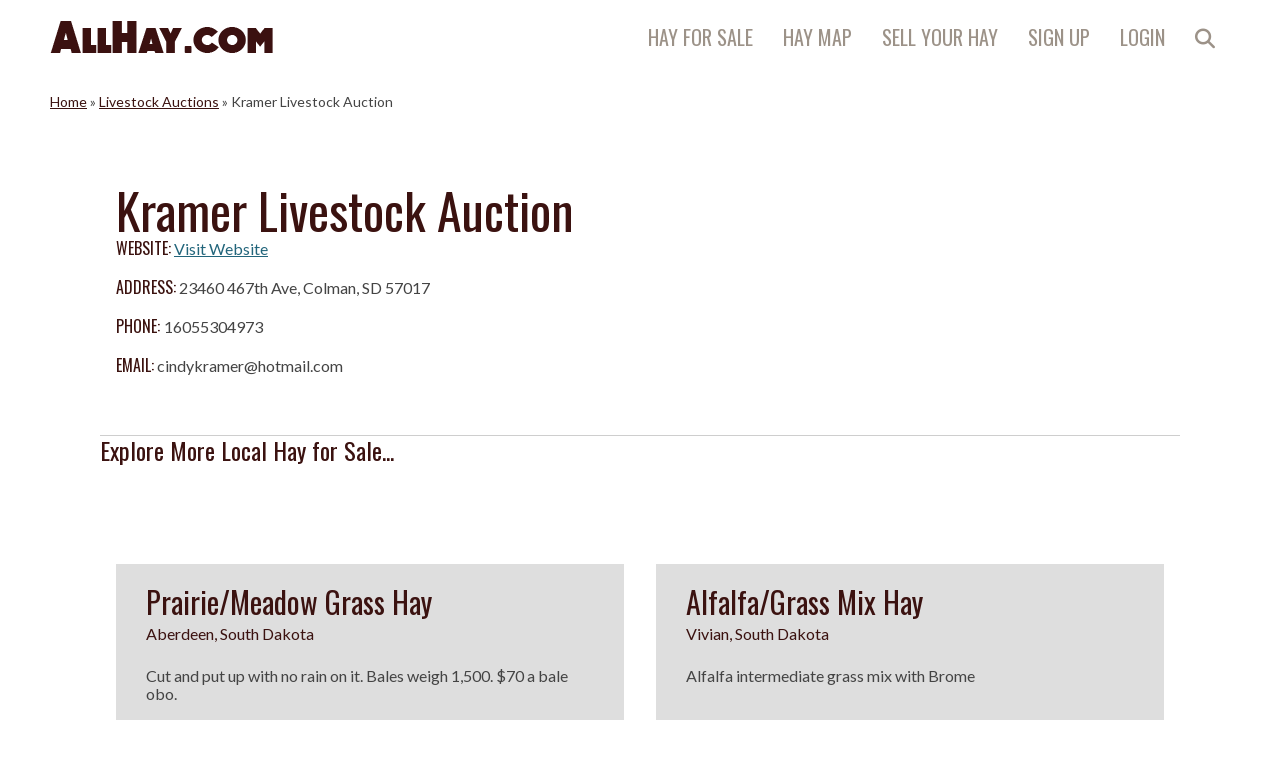

--- FILE ---
content_type: text/html; charset=UTF-8
request_url: https://allhay.com/livestock-auctions/kramer-livestock-auction/
body_size: 27368
content:

<!DOCTYPE html>
<html lang="en-US" >
<head>
    <meta charset="UTF-8">
<script type="text/javascript">
/* <![CDATA[ */
var gform;gform||(document.addEventListener("gform_main_scripts_loaded",function(){gform.scriptsLoaded=!0}),document.addEventListener("gform/theme/scripts_loaded",function(){gform.themeScriptsLoaded=!0}),window.addEventListener("DOMContentLoaded",function(){gform.domLoaded=!0}),gform={domLoaded:!1,scriptsLoaded:!1,themeScriptsLoaded:!1,isFormEditor:()=>"function"==typeof InitializeEditor,callIfLoaded:function(o){return!(!gform.domLoaded||!gform.scriptsLoaded||!gform.themeScriptsLoaded&&!gform.isFormEditor()||(gform.isFormEditor()&&console.warn("The use of gform.initializeOnLoaded() is deprecated in the form editor context and will be removed in Gravity Forms 3.1."),o(),0))},initializeOnLoaded:function(o){gform.callIfLoaded(o)||(document.addEventListener("gform_main_scripts_loaded",()=>{gform.scriptsLoaded=!0,gform.callIfLoaded(o)}),document.addEventListener("gform/theme/scripts_loaded",()=>{gform.themeScriptsLoaded=!0,gform.callIfLoaded(o)}),window.addEventListener("DOMContentLoaded",()=>{gform.domLoaded=!0,gform.callIfLoaded(o)}))},hooks:{action:{},filter:{}},addAction:function(o,r,e,t){gform.addHook("action",o,r,e,t)},addFilter:function(o,r,e,t){gform.addHook("filter",o,r,e,t)},doAction:function(o){gform.doHook("action",o,arguments)},applyFilters:function(o){return gform.doHook("filter",o,arguments)},removeAction:function(o,r){gform.removeHook("action",o,r)},removeFilter:function(o,r,e){gform.removeHook("filter",o,r,e)},addHook:function(o,r,e,t,n){null==gform.hooks[o][r]&&(gform.hooks[o][r]=[]);var d=gform.hooks[o][r];null==n&&(n=r+"_"+d.length),gform.hooks[o][r].push({tag:n,callable:e,priority:t=null==t?10:t})},doHook:function(r,o,e){var t;if(e=Array.prototype.slice.call(e,1),null!=gform.hooks[r][o]&&((o=gform.hooks[r][o]).sort(function(o,r){return o.priority-r.priority}),o.forEach(function(o){"function"!=typeof(t=o.callable)&&(t=window[t]),"action"==r?t.apply(null,e):e[0]=t.apply(null,e)})),"filter"==r)return e[0]},removeHook:function(o,r,t,n){var e;null!=gform.hooks[o][r]&&(e=(e=gform.hooks[o][r]).filter(function(o,r,e){return!!(null!=n&&n!=o.tag||null!=t&&t!=o.priority)}),gform.hooks[o][r]=e)}});
/* ]]> */
</script>

    <meta name="viewport" content="width=device-width, initial-scale=1">
    <meta name="google-site-verification" content="Td-hqJ7sRJ9RmvW6W1O82l4LIJdC15SZvkCwpvXqDzA" />
    <meta name="facebook-domain-verification" content="6eiq2udjhy4epss3kruwss8qkjfvnp" />
    <link rel="profile" href="http://gmpg.org/xfn/11">
    <link rel="pingback" href="https://allhay.com/xmlrpc.php">
    

    <meta name='robots' content='index, follow, max-image-preview:large, max-snippet:-1, max-video-preview:-1' />
	<style>img:is([sizes="auto" i], [sizes^="auto," i]) { contain-intrinsic-size: 3000px 1500px }</style>
	
	<!-- This site is optimized with the Yoast SEO plugin v26.6 - https://yoast.com/wordpress/plugins/seo/ -->
	<title>Kramer Livestock Auction - AllHay.com</title>
<link data-rocket-preload as="style" href="https://fonts.googleapis.com/css2?family=Lato:ital,wght@0,400;0,700;1,400;1,700&#038;family=Niconne&#038;family=Oswald:wght@300;400;700&#038;family=Inter:wght@300;400;600;700&#038;display=swap" rel="preload">
<link href="https://fonts.googleapis.com/css2?family=Lato:ital,wght@0,400;0,700;1,400;1,700&#038;family=Niconne&#038;family=Oswald:wght@300;400;700&#038;family=Inter:wght@300;400;600;700&#038;display=swap" media="print" onload="this.media=&#039;all&#039;" rel="stylesheet">
<noscript data-wpr-hosted-gf-parameters=""><link rel="stylesheet" href="https://fonts.googleapis.com/css2?family=Lato:ital,wght@0,400;0,700;1,400;1,700&#038;family=Niconne&#038;family=Oswald:wght@300;400;700&#038;family=Inter:wght@300;400;600;700&#038;display=swap"></noscript><link rel="preload" data-rocket-preload as="image" href="https://allhay.com/wp-content/themes/all-hay/images/AllHay.png" fetchpriority="high">
	<link rel="canonical" href="https://allhay.com/livestock-auctions/kramer-livestock-auction/" />
	<meta property="og:locale" content="en_US" />
	<meta property="og:type" content="article" />
	<meta property="og:title" content="Kramer Livestock Auction - AllHay.com" />
	<meta property="og:url" content="https://allhay.com/livestock-auctions/kramer-livestock-auction/" />
	<meta property="og:site_name" content="AllHay.com" />
	<meta property="article:publisher" content="https://www.facebook.com/AllHayCo" />
	<meta name="twitter:card" content="summary_large_image" />
	<meta name="twitter:site" content="@AllHayCompany" />
	<script type="application/ld+json" class="yoast-schema-graph">{"@context":"https://schema.org","@graph":[{"@type":"WebPage","@id":"https://allhay.com/livestock-auctions/kramer-livestock-auction/","url":"https://allhay.com/livestock-auctions/kramer-livestock-auction/","name":"Kramer Livestock Auction - AllHay.com","isPartOf":{"@id":"https://allhay.com/#website"},"datePublished":"2022-10-27T22:34:30+00:00","breadcrumb":{"@id":"https://allhay.com/livestock-auctions/kramer-livestock-auction/#breadcrumb"},"inLanguage":"en-US","potentialAction":[{"@type":"ReadAction","target":["https://allhay.com/livestock-auctions/kramer-livestock-auction/"]}]},{"@type":"BreadcrumbList","@id":"https://allhay.com/livestock-auctions/kramer-livestock-auction/#breadcrumb","itemListElement":[{"@type":"ListItem","position":1,"name":"Home","item":"https://allhay.com/"},{"@type":"ListItem","position":2,"name":"Livestock Auctions","item":"https://allhay.com/livestock-auctions/"},{"@type":"ListItem","position":3,"name":"Kramer Livestock Auction"}]},{"@type":"WebSite","@id":"https://allhay.com/#website","url":"https://allhay.com/","name":"AllHay.com","description":"Buy And Sell Hay","potentialAction":[{"@type":"SearchAction","target":{"@type":"EntryPoint","urlTemplate":"https://allhay.com/?s={search_term_string}"},"query-input":{"@type":"PropertyValueSpecification","valueRequired":true,"valueName":"search_term_string"}}],"inLanguage":"en-US"}]}</script>
	<!-- / Yoast SEO plugin. -->


<link rel='dns-prefetch' href='//cdn.jsdelivr.net' />
<link rel='dns-prefetch' href='//js.stripe.com' />
<link href='https://fonts.gstatic.com' crossorigin rel='preconnect' />
<link rel="alternate" type="application/rss+xml" title="AllHay.com &raquo; Feed" href="https://allhay.com/feed/" />
<link rel="alternate" type="application/rss+xml" title="AllHay.com &raquo; Comments Feed" href="https://allhay.com/comments/feed/" />
<link rel="alternate" type="application/rss+xml" title="AllHay.com &raquo; Kramer Livestock Auction Comments Feed" href="https://allhay.com/livestock-auctions/kramer-livestock-auction/feed/" />
<link rel='stylesheet' id='mp-theme-css' href='https://allhay.com/wp-content/plugins/memberpress/css/ui/theme.css?ver=1.12.11' type='text/css' media='all' />
<style id='wp-emoji-styles-inline-css' type='text/css'>

	img.wp-smiley, img.emoji {
		display: inline !important;
		border: none !important;
		box-shadow: none !important;
		height: 1em !important;
		width: 1em !important;
		margin: 0 0.07em !important;
		vertical-align: -0.1em !important;
		background: none !important;
		padding: 0 !important;
	}
</style>
<link rel='stylesheet' id='wp-block-library-css' href='https://allhay.com/wp-includes/css/dist/block-library/style.min.css?ver=6.8.3' type='text/css' media='all' />
<style id='classic-theme-styles-inline-css' type='text/css'>
/*! This file is auto-generated */
.wp-block-button__link{color:#fff;background-color:#32373c;border-radius:9999px;box-shadow:none;text-decoration:none;padding:calc(.667em + 2px) calc(1.333em + 2px);font-size:1.125em}.wp-block-file__button{background:#32373c;color:#fff;text-decoration:none}
</style>
<link rel='stylesheet' id='convertkit-broadcasts-css' href='https://allhay.com/wp-content/plugins/convertkit/resources/frontend/css/broadcasts.css?ver=3.1.3' type='text/css' media='all' />
<link rel='stylesheet' id='convertkit-button-css' href='https://allhay.com/wp-content/plugins/convertkit/resources/frontend/css/button.css?ver=3.1.3' type='text/css' media='all' />
<link rel='stylesheet' id='convertkit-form-css' href='https://allhay.com/wp-content/plugins/convertkit/resources/frontend/css/form.css?ver=3.1.3' type='text/css' media='all' />
<link rel='stylesheet' id='convertkit-form-builder-field-css' href='https://allhay.com/wp-content/plugins/convertkit/resources/frontend/css/form-builder.css?ver=3.1.3' type='text/css' media='all' />
<link rel='stylesheet' id='convertkit-form-builder-css' href='https://allhay.com/wp-content/plugins/convertkit/resources/frontend/css/form-builder.css?ver=3.1.3' type='text/css' media='all' />
<style id='global-styles-inline-css' type='text/css'>
:root{--wp--preset--aspect-ratio--square: 1;--wp--preset--aspect-ratio--4-3: 4/3;--wp--preset--aspect-ratio--3-4: 3/4;--wp--preset--aspect-ratio--3-2: 3/2;--wp--preset--aspect-ratio--2-3: 2/3;--wp--preset--aspect-ratio--16-9: 16/9;--wp--preset--aspect-ratio--9-16: 9/16;--wp--preset--color--black: #000000;--wp--preset--color--cyan-bluish-gray: #abb8c3;--wp--preset--color--white: #ffffff;--wp--preset--color--pale-pink: #f78da7;--wp--preset--color--vivid-red: #cf2e2e;--wp--preset--color--luminous-vivid-orange: #ff6900;--wp--preset--color--luminous-vivid-amber: #fcb900;--wp--preset--color--light-green-cyan: #7bdcb5;--wp--preset--color--vivid-green-cyan: #00d084;--wp--preset--color--pale-cyan-blue: #8ed1fc;--wp--preset--color--vivid-cyan-blue: #0693e3;--wp--preset--color--vivid-purple: #9b51e0;--wp--preset--gradient--vivid-cyan-blue-to-vivid-purple: linear-gradient(135deg,rgba(6,147,227,1) 0%,rgb(155,81,224) 100%);--wp--preset--gradient--light-green-cyan-to-vivid-green-cyan: linear-gradient(135deg,rgb(122,220,180) 0%,rgb(0,208,130) 100%);--wp--preset--gradient--luminous-vivid-amber-to-luminous-vivid-orange: linear-gradient(135deg,rgba(252,185,0,1) 0%,rgba(255,105,0,1) 100%);--wp--preset--gradient--luminous-vivid-orange-to-vivid-red: linear-gradient(135deg,rgba(255,105,0,1) 0%,rgb(207,46,46) 100%);--wp--preset--gradient--very-light-gray-to-cyan-bluish-gray: linear-gradient(135deg,rgb(238,238,238) 0%,rgb(169,184,195) 100%);--wp--preset--gradient--cool-to-warm-spectrum: linear-gradient(135deg,rgb(74,234,220) 0%,rgb(151,120,209) 20%,rgb(207,42,186) 40%,rgb(238,44,130) 60%,rgb(251,105,98) 80%,rgb(254,248,76) 100%);--wp--preset--gradient--blush-light-purple: linear-gradient(135deg,rgb(255,206,236) 0%,rgb(152,150,240) 100%);--wp--preset--gradient--blush-bordeaux: linear-gradient(135deg,rgb(254,205,165) 0%,rgb(254,45,45) 50%,rgb(107,0,62) 100%);--wp--preset--gradient--luminous-dusk: linear-gradient(135deg,rgb(255,203,112) 0%,rgb(199,81,192) 50%,rgb(65,88,208) 100%);--wp--preset--gradient--pale-ocean: linear-gradient(135deg,rgb(255,245,203) 0%,rgb(182,227,212) 50%,rgb(51,167,181) 100%);--wp--preset--gradient--electric-grass: linear-gradient(135deg,rgb(202,248,128) 0%,rgb(113,206,126) 100%);--wp--preset--gradient--midnight: linear-gradient(135deg,rgb(2,3,129) 0%,rgb(40,116,252) 100%);--wp--preset--font-size--small: 13px;--wp--preset--font-size--medium: 20px;--wp--preset--font-size--large: 36px;--wp--preset--font-size--x-large: 42px;--wp--preset--spacing--20: 0.44rem;--wp--preset--spacing--30: 0.67rem;--wp--preset--spacing--40: 1rem;--wp--preset--spacing--50: 1.5rem;--wp--preset--spacing--60: 2.25rem;--wp--preset--spacing--70: 3.38rem;--wp--preset--spacing--80: 5.06rem;--wp--preset--shadow--natural: 6px 6px 9px rgba(0, 0, 0, 0.2);--wp--preset--shadow--deep: 12px 12px 50px rgba(0, 0, 0, 0.4);--wp--preset--shadow--sharp: 6px 6px 0px rgba(0, 0, 0, 0.2);--wp--preset--shadow--outlined: 6px 6px 0px -3px rgba(255, 255, 255, 1), 6px 6px rgba(0, 0, 0, 1);--wp--preset--shadow--crisp: 6px 6px 0px rgba(0, 0, 0, 1);}:where(.is-layout-flex){gap: 0.5em;}:where(.is-layout-grid){gap: 0.5em;}body .is-layout-flex{display: flex;}.is-layout-flex{flex-wrap: wrap;align-items: center;}.is-layout-flex > :is(*, div){margin: 0;}body .is-layout-grid{display: grid;}.is-layout-grid > :is(*, div){margin: 0;}:where(.wp-block-columns.is-layout-flex){gap: 2em;}:where(.wp-block-columns.is-layout-grid){gap: 2em;}:where(.wp-block-post-template.is-layout-flex){gap: 1.25em;}:where(.wp-block-post-template.is-layout-grid){gap: 1.25em;}.has-black-color{color: var(--wp--preset--color--black) !important;}.has-cyan-bluish-gray-color{color: var(--wp--preset--color--cyan-bluish-gray) !important;}.has-white-color{color: var(--wp--preset--color--white) !important;}.has-pale-pink-color{color: var(--wp--preset--color--pale-pink) !important;}.has-vivid-red-color{color: var(--wp--preset--color--vivid-red) !important;}.has-luminous-vivid-orange-color{color: var(--wp--preset--color--luminous-vivid-orange) !important;}.has-luminous-vivid-amber-color{color: var(--wp--preset--color--luminous-vivid-amber) !important;}.has-light-green-cyan-color{color: var(--wp--preset--color--light-green-cyan) !important;}.has-vivid-green-cyan-color{color: var(--wp--preset--color--vivid-green-cyan) !important;}.has-pale-cyan-blue-color{color: var(--wp--preset--color--pale-cyan-blue) !important;}.has-vivid-cyan-blue-color{color: var(--wp--preset--color--vivid-cyan-blue) !important;}.has-vivid-purple-color{color: var(--wp--preset--color--vivid-purple) !important;}.has-black-background-color{background-color: var(--wp--preset--color--black) !important;}.has-cyan-bluish-gray-background-color{background-color: var(--wp--preset--color--cyan-bluish-gray) !important;}.has-white-background-color{background-color: var(--wp--preset--color--white) !important;}.has-pale-pink-background-color{background-color: var(--wp--preset--color--pale-pink) !important;}.has-vivid-red-background-color{background-color: var(--wp--preset--color--vivid-red) !important;}.has-luminous-vivid-orange-background-color{background-color: var(--wp--preset--color--luminous-vivid-orange) !important;}.has-luminous-vivid-amber-background-color{background-color: var(--wp--preset--color--luminous-vivid-amber) !important;}.has-light-green-cyan-background-color{background-color: var(--wp--preset--color--light-green-cyan) !important;}.has-vivid-green-cyan-background-color{background-color: var(--wp--preset--color--vivid-green-cyan) !important;}.has-pale-cyan-blue-background-color{background-color: var(--wp--preset--color--pale-cyan-blue) !important;}.has-vivid-cyan-blue-background-color{background-color: var(--wp--preset--color--vivid-cyan-blue) !important;}.has-vivid-purple-background-color{background-color: var(--wp--preset--color--vivid-purple) !important;}.has-black-border-color{border-color: var(--wp--preset--color--black) !important;}.has-cyan-bluish-gray-border-color{border-color: var(--wp--preset--color--cyan-bluish-gray) !important;}.has-white-border-color{border-color: var(--wp--preset--color--white) !important;}.has-pale-pink-border-color{border-color: var(--wp--preset--color--pale-pink) !important;}.has-vivid-red-border-color{border-color: var(--wp--preset--color--vivid-red) !important;}.has-luminous-vivid-orange-border-color{border-color: var(--wp--preset--color--luminous-vivid-orange) !important;}.has-luminous-vivid-amber-border-color{border-color: var(--wp--preset--color--luminous-vivid-amber) !important;}.has-light-green-cyan-border-color{border-color: var(--wp--preset--color--light-green-cyan) !important;}.has-vivid-green-cyan-border-color{border-color: var(--wp--preset--color--vivid-green-cyan) !important;}.has-pale-cyan-blue-border-color{border-color: var(--wp--preset--color--pale-cyan-blue) !important;}.has-vivid-cyan-blue-border-color{border-color: var(--wp--preset--color--vivid-cyan-blue) !important;}.has-vivid-purple-border-color{border-color: var(--wp--preset--color--vivid-purple) !important;}.has-vivid-cyan-blue-to-vivid-purple-gradient-background{background: var(--wp--preset--gradient--vivid-cyan-blue-to-vivid-purple) !important;}.has-light-green-cyan-to-vivid-green-cyan-gradient-background{background: var(--wp--preset--gradient--light-green-cyan-to-vivid-green-cyan) !important;}.has-luminous-vivid-amber-to-luminous-vivid-orange-gradient-background{background: var(--wp--preset--gradient--luminous-vivid-amber-to-luminous-vivid-orange) !important;}.has-luminous-vivid-orange-to-vivid-red-gradient-background{background: var(--wp--preset--gradient--luminous-vivid-orange-to-vivid-red) !important;}.has-very-light-gray-to-cyan-bluish-gray-gradient-background{background: var(--wp--preset--gradient--very-light-gray-to-cyan-bluish-gray) !important;}.has-cool-to-warm-spectrum-gradient-background{background: var(--wp--preset--gradient--cool-to-warm-spectrum) !important;}.has-blush-light-purple-gradient-background{background: var(--wp--preset--gradient--blush-light-purple) !important;}.has-blush-bordeaux-gradient-background{background: var(--wp--preset--gradient--blush-bordeaux) !important;}.has-luminous-dusk-gradient-background{background: var(--wp--preset--gradient--luminous-dusk) !important;}.has-pale-ocean-gradient-background{background: var(--wp--preset--gradient--pale-ocean) !important;}.has-electric-grass-gradient-background{background: var(--wp--preset--gradient--electric-grass) !important;}.has-midnight-gradient-background{background: var(--wp--preset--gradient--midnight) !important;}.has-small-font-size{font-size: var(--wp--preset--font-size--small) !important;}.has-medium-font-size{font-size: var(--wp--preset--font-size--medium) !important;}.has-large-font-size{font-size: var(--wp--preset--font-size--large) !important;}.has-x-large-font-size{font-size: var(--wp--preset--font-size--x-large) !important;}
:where(.wp-block-post-template.is-layout-flex){gap: 1.25em;}:where(.wp-block-post-template.is-layout-grid){gap: 1.25em;}
:where(.wp-block-columns.is-layout-flex){gap: 2em;}:where(.wp-block-columns.is-layout-grid){gap: 2em;}
:root :where(.wp-block-pullquote){font-size: 1.5em;line-height: 1.6;}
</style>
<link rel='stylesheet' id='fl-builder-layout-bundle-43301becc5896446dcdce7019334f58d-css' href='https://allhay.com/wp-content/uploads/bb-plugin/cache/43301becc5896446dcdce7019334f58d-layout-bundle.css?ver=2.9.4.2-1.5.2.1' type='text/css' media='all' />
<link rel='stylesheet' id='search-filter-plugin-styles-css' href='https://allhay.com/wp-content/plugins/search-filter-pro/public/assets/css/search-filter.min.css?ver=2.5.21' type='text/css' media='all' />
<link rel='stylesheet' id='all-hay-style-css' href='https://allhay.com/wp-content/themes/all-hay/css/global.css?ver=3.0.9' type='text/css' media='all' />
<link rel='stylesheet' id='algolia-autocomplete-css' href='https://allhay.com/wp-content/plugins/wp-search-with-algolia/css/algolia-autocomplete.css?ver=2.11.1' type='text/css' media='all' />
<script type="text/javascript" src="https://allhay.com/wp-includes/js/jquery/jquery.min.js?ver=3.7.1" id="jquery-core-js"></script>
<script type="text/javascript" src="https://allhay.com/wp-includes/js/jquery/jquery-migrate.min.js?ver=3.4.1" id="jquery-migrate-js"></script>
<script type="text/javascript" id="search-filter-plugin-build-js-extra">
/* <![CDATA[ */
var SF_LDATA = {"ajax_url":"https:\/\/allhay.com\/wp-admin\/admin-ajax.php","home_url":"https:\/\/allhay.com\/","extensions":[]};
/* ]]> */
</script>
<script type="text/javascript" src="https://allhay.com/wp-content/plugins/search-filter-pro/public/assets/js/search-filter-build.min.js?ver=2.5.21" id="search-filter-plugin-build-js"></script>
<script type="text/javascript" src="https://allhay.com/wp-content/plugins/search-filter-pro/public/assets/js/chosen.jquery.min.js?ver=2.5.21" id="search-filter-plugin-chosen-js"></script>
<script type="text/javascript" src="https://js.stripe.com/v2/?ver=6.8.3" id="stripe-js"></script>
<link rel="https://api.w.org/" href="https://allhay.com/wp-json/" /><link rel="alternate" title="JSON" type="application/json" href="https://allhay.com/wp-json/wp/v2/livestock_auctions/52204" /><link rel="EditURI" type="application/rsd+xml" title="RSD" href="https://allhay.com/xmlrpc.php?rsd" />
<link rel='shortlink' href='https://allhay.com/?p=52204' />
<link rel="alternate" title="oEmbed (JSON)" type="application/json+oembed" href="https://allhay.com/wp-json/oembed/1.0/embed?url=https%3A%2F%2Fallhay.com%2Flivestock-auctions%2Fkramer-livestock-auction%2F" />
<link rel="alternate" title="oEmbed (XML)" type="text/xml+oembed" href="https://allhay.com/wp-json/oembed/1.0/embed?url=https%3A%2F%2Fallhay.com%2Flivestock-auctions%2Fkramer-livestock-auction%2F&#038;format=xml" />
<!-- Google Tag Manager -->
<script>(function(w,d,s,l,i){w[l]=w[l]||[];w[l].push({'gtm.start':
new Date().getTime(),event:'gtm.js'});var f=d.getElementsByTagName(s)[0],
j=d.createElement(s),dl=l!='dataLayer'?'&l='+l:'';j.async=true;j.src=
'https://www.googletagmanager.com/gtm.js?id='+i+dl;f.parentNode.insertBefore(j,f);
})(window,document,'script','dataLayer','GTM-5NKDVMW');</script>
<!-- End Google Tag Manager -->
<!-- Global site tag (gtag.js) - Google Analytics -->
<script async src="https://www.googletagmanager.com/gtag/js?id=G-D6SE4EB66G"></script>
<script>
  window.dataLayer = window.dataLayer || [];
  function gtag(){dataLayer.push(arguments);}
  gtag('js', new Date());

  gtag('config', 'G-D6SE4EB66G');
</script>		<style>
			.algolia-search-highlight {
				background-color: #fffbcc;
				border-radius: 2px;
				font-style: normal;
			}
		</style>
		<link rel="icon" href="https://allhay.com/wp-content/uploads/2016/06/cropped-nature-sky-clouds-field-32x32.jpg" sizes="32x32" />
<link rel="icon" href="https://allhay.com/wp-content/uploads/2016/06/cropped-nature-sky-clouds-field-192x192.jpg" sizes="192x192" />
<link rel="apple-touch-icon" href="https://allhay.com/wp-content/uploads/2016/06/cropped-nature-sky-clouds-field-180x180.jpg" />
<meta name="msapplication-TileImage" content="https://allhay.com/wp-content/uploads/2016/06/cropped-nature-sky-clouds-field-270x270.jpg" />
		<style type="text/css" id="wp-custom-css">
			.hero-search {
    width: 100%;
    max-width: 800px;
    margin: 0 auto 40px;
    padding: 0 20px;
}

.search-wrapper {
    position: relative;
    z-index: 100;
    display: flex;
    align-items: center;
    background: #ffffff;
    border-radius: 50px;
    padding: 5px 25px;
    box-shadow: 0 15px 35px rgba(0, 0, 0, 0.2);
    height: 60px;
    transition: all 0.3s ease;
}

body.search-active .search-wrapper {
    border-radius: 25px 25px 0 0;
    box-shadow: 0 5px 15px rgba(0, 0, 0, 0.1);
}

.search-wrapper:focus-within {
    transform: translateY(-3px);
    box-shadow: 0 20px 45px rgba(0, 0, 0, 0.25);
}

.search-wrapper i {
    color: #3B1110;
    font-size: 1.2rem;
    margin-right: 15px;
}

.input-container {
    flex-grow: 1;
    height: 100%;
    display: flex;
    align-items: center;
}

#live-search-input {
    width: 100%;
    height: 100%;
    border: none !important;
    outline: none !important;
    box-shadow: none !important;
    font-size: 1.1rem;
    color: #333;
    background: transparent;
    padding: 0;
    margin: 0;
    line-height: normal;
}

#live-search-input::placeholder {
    color: #999;
    font-weight: 400;
}

.search-submit-btn {
    width: 45px !important;
    height: 45px !important;
    min-width: 45px !important;
    min-height: 45px !important;
    padding: 0 !important;
    margin: 0 !important;
    background: transparent;
    border: none;
    border-radius: 50% !important;
    display: flex !important;
    align-items: center !important;
    justify-content: center !important;
    color: #3B1110;
    cursor: pointer;
    font-size: 1.2rem;
    transition: all 0.3s ease;
    flex-shrink: 0;
}

.search-submit-btn i {
    margin: 0 !important;
    padding: 0 !important;
    line-height: 1 !important;
    display: block;
}

.search-submit-btn:hover {
    background-color: #3B1110 !important;
    color: #ffffff !important;
    transform: scale(1.05);
}

.search-submit-btn:hover i {
    color: #ffffff !important;
}

.search-loader {
    display: none;
    width: 20px;
    height: 20px;
    border: 2px solid #f3f3f3;
    border-top: 2px solid #83a846;
    border-radius: 50%;
    animation: spinLoader 0.8s linear infinite;
    margin-right: 10px;
}

@keyframes spinLoader {
    0% { transform: rotate(0deg); }
    100% { transform: rotate(360deg); }
}

.suggestions-dropdown {
    position: absolute;
    top: 100%;
    left: 0;
    right: 0;
    background: #ffffff;
    border-radius: 0 0 25px 25px;
    box-shadow: 0 20px 35px rgba(0,0,0,0.2);
    border-top: 1px solid #f0f0f0;
    z-index: 200;
    display: none;
    max-height: 400px;
    overflow-y: auto;
    overflow-x: hidden;
}

.suggestions-dropdown.active {
    display: block;
}

.suggestions-dropdown::-webkit-scrollbar {
    width: 7px;
}

.suggestions-dropdown::-webkit-scrollbar-thumb {
    background: #ccc;
    border-radius: 10px;
}

.suggestions-dropdown::-webkit-scrollbar-track {
    background: #f1f1f1;
}

.no-suggestions {
    padding: 20px;
    text-align: center;
    color: #666;
    font-style: italic;
    background: #fff;
}

.suggestion-item {
    display: flex;
    align-items: center;
    padding: 12px 25px;
    border-bottom: 1px solid #f9f9f9;
    text-decoration: none;
    transition: background 0.2s ease;
}

.suggestion-item:last-child {
    border-bottom: none;
}

.suggestion-item:hover {
    background: #f9f9f9;
}

.suggestion-item img,
.suggestion-item .s-thumb {
    width: 50px;
    height: 50px;
    border-radius: 8px;
    object-fit: cover;
    margin-right: 15px;
    background: #eee;
    flex-shrink: 0;
    display: flex;
    align-items: center;
    justify-content: center;
    color: #ccc;
}

.suggestion-item .item-info {
    flex-grow: 1;
    text-align: left;
}

.suggestion-item .item-title {
    display: block;
    color: #3B1110;
    font-weight: 700;
    font-size: 1rem;
    line-height: 1.2;
}

.suggestion-item .item-meta {
    font-size: 0.8rem;
    color: #83a846;
    font-weight: 600;
}

.suggestion-item i {
    color: #ddd;
    font-size: 0.9rem;
}

.searchable-item.hidden-search {
    display: none !important;
    opacity: 0 !important;
    transform: scale(0.95) !important;
    pointer-events: none !important;
}

.listings, .blog-posts-grid {
    transition: all 0.4s ease;
}

.no-results-msg {
    grid-column: 1 / -1;
    text-align: center;
    padding: 40px;
    background: #eee;
    border-radius: 15px;
    color: #666;
    font-style: italic;
    box-shadow: 0 5px 15px rgba(0,0,0,0.05);
    margin: 20px 0;
    font-size: 1.2rem;
    width: 100%;
}

.hero {
    position: relative;
    height: 70vh;
    min-height: 500px;
    display: flex;
    align-items: center;
background-image: url('/wp-content/uploads/2026/01/All-Hay-For-Sale-Homepage-2.jpg');
background-size: cover;
    background-position: center;     
    background-repeat: no-repeat;    
    background-attachment: scroll;

    justify-content: center;
    text-align: center;
}

.hero .overlay {
    position: absolute;
    inset: 0;
    background: radial-gradient(circle, rgba(0,0,0,0.2) 0%, rgba(0,0,0,0.5) 100%);
    z-index: 1;
}

.hero .shell {
    position: relative;
    z-index: 2;
    width: 100%;
    max-width: 1310px;
    margin: 0 auto;
}

.hero-content {
    display: flex;
    flex-direction: column;
    align-items: center;
}

.hero-content .description {
    display: block;
    font-size: clamp(2.5rem, 6vw, 4.2rem);
    font-weight: 900;
    color: #ffffff;
    text-transform: uppercase;
    line-height: 1.1;
    margin-bottom: 35px;
    letter-spacing: -1px;
}

.hero-content .fancy {
    color: #f1d431;
    font-family: serif;
    font-style: italic;
}

.cta-buttons {
    display: flex;
    gap: 20px;
    justify-content: center;
}

.cta-buttons .button {
    padding: 15px 45px;
    text-decoration: none;
    color: #ffffff;
    font-weight: 800;
    text-transform: uppercase;
    border-radius: 6px;
    transition: transform 0.3s cubic-bezier(0.175, 0.885, 0.32, 1.275), 
                box-shadow 0.3s ease, 
                filter 0.3s ease;
}

.cta-buttons .button.buy { background-color: #b32d2e; }
.cta-buttons .button.sell { background-color: #89a84f; }

.cta-buttons .button:hover {
    transform: scale(1.08) translateY(-8px);
    box-shadow: 0 15px 30px rgba(0, 0, 0, 0.3);
    filter: brightness(1.1);
    cursor: pointer;
}

.cta-bar {
    display: flex;
    width: 90%;
    max-width: 1100px;
    margin: -55px auto 0; 
    position: relative;
    z-index: 1;
    box-shadow: 0 15px 40px rgba(0,0,0,0.2);
    border-radius: 10px;
    overflow: hidden;
	background-size: cover;
    background-position: center;
    background-repeat: no-repeat;
	background-image: linear-gradient(rgba(0,0,0,0.5), rgba(0,0,0,0.5)), url('/wp-content/uploads/2026/01/imagen_2026-01-20_161127799-1.png'); 
    background-size: cover;
    background-position: center;
}

.recent-listings {
    background-color: #fcfaf7 !important;
    padding: 100px 0 !important;
}

.recent-listings h2, .home-blog-section h2 {
    font-size: 3rem !important;
    font-weight: 900 !important;
    color: #3B1110 !important;
    text-transform: uppercase;
    text-align: center;
    margin-bottom: 50px !important;
    letter-spacing: -1px;
}

.recent-listings .listings {
    display: grid !important;
    grid-template-columns: repeat(auto-fill, minmax(300px, 1fr)) !important;
    gap: 30px !important;
    width: 100% !important;
    max-width: 1310px !important;
    margin: 40px auto !important;
    padding: 0 20px !important;
    align-items: start;
}

.recent-listings .listing {
    width: 100% !important;
    max-width: none !important;
    min-width: 0 !important;
    display: flex !important;
    flex-direction: column !important;
    height: 100% !important; 
    background: #fff !important;
    border-radius: 20px !important;
    box-shadow: 0 10px 30px rgba(0,0,0,0.08) !important;
    margin: 0 !important;
    overflow: hidden !important;
    transition: all 0.3s ease;
}

.recent-listings .listing:hover {
    transform: translateY(-15px) !important;
    box-shadow: 0 30px 60px rgba(59, 17, 16, 0.15) !important;
}

.recent-listings .listing .thumbnail {
    height: 250px !important;
    width: 100% !important;
    flex-shrink: 0 !important;
    margin: 0 !important;
    padding: 0 !important;
}

.no-thumb-placeholder {
    width: 100%;
    height: 100%;
    background: linear-gradient(135deg, #3B1110 0%, #5a1c1a 100%) !important;
    display: flex;
    align-items: center;
    justify-content: center;
    color: rgba(255,255,255,0.2);
}

.no-thumb-placeholder i { font-size: 60px; }
.no-thumb-placeholder.mini i { font-size: 40px; }

.recent-listings .listing .thumbnail img,
.post-image-container img {
    width: 100% !important;
    height: 100% !important;
    object-fit: cover !important;
    transition: transform 0.6s ease;
    display: block;
}

.recent-listings .listing:hover .thumbnail img {
    transform: scale(1.05);
}

.card-body {
    padding: 25px !important;
    display: flex;
    flex-direction: column;
    flex-grow: 1;
}

.recent-listings .listing h3 { margin-bottom: 10px !important; }

.recent-listings .listing h3 a {
    color: #1a1a1a !important;
    font-size: 1.4rem !important;
    font-weight: 800 !important;
    text-decoration: none !important;
    display: -webkit-box;
    -webkit-line-clamp: 2;
    -webkit-box-orient: vertical;
    overflow: hidden;
    min-height: 2.8em;
}

.recent-listings .listing .details {
    color: #83a846 !important;
    font-weight: 700 !important;
    font-size: 1.05rem !important;
    margin-bottom: 15px !important;
}

.recent-listings .listing .see-listing { margin-top: auto; }

.recent-listings .listing .see-listing .button {
    background: #3B1110 !important;
    color: #fff !important;
    border-radius: 12px !important;
    padding: 8px !important;
    text-align: center !important;
    width: 100% !important;
    display: block !important;
    font-weight: 700 !important;
    text-transform: uppercase !important;
    letter-spacing: 1px;
    text-decoration: none;
}

.home-blog-section {
    padding: 100px 0 !important;
    background: #fff !important;
}

.home-blog-section .shell {
    max-width: 1310px;
    margin: 0 auto;
    padding: 0 20px;
    width: 100%;
}

.blog-posts-grid {
    display: grid !important;
    grid-template-columns: repeat(auto-fit, minmax(280px, 1fr)) !important;
    gap: 30px !important;
    justify-content: center;
    margin: 0 auto !important;
    width: 100% !important;
}

.home-post-card {
    display: flex !important;
    flex-direction: column !important;
    height: 100% !important;
    max-width: 100%;
    margin: 0 auto;
    text-decoration: none !important;
    background: #fff;
    border-radius: 20px;
    padding: 15px;
    box-shadow: 0 10px 30px rgba(0,0,0,0.05);
    transition: transform 0.3s ease;
}

.home-post-card:hover { transform: translateY(-5px); }

.home-post-card .post-image-container {
    height: 180px !important;
    width: 100% !important;
    border-radius: 15px !important;
    margin-bottom: 15px;
    overflow: hidden;
    flex-shrink: 0;
}

.post-info {
    display: flex !important;
    flex-direction: column !important;
    flex-grow: 1 !important;
    padding: 5px 10px 10px;
}

.home-post-card h4 {
    color: #3B1110 !important;
    font-size: 1.15rem !important;
    font-weight: 700 !important;
    margin: 10px 0 !important;
    line-height: 1.3;
    display: -webkit-box;
    -webkit-line-clamp: 2;
    -webkit-box-orient: vertical;
    overflow: hidden;
    min-height: 2.6em;
}

.read-more-fake {
    margin-top: auto !important;
    align-self: flex-end !important;
    color: #236174;
    font-weight: 800;
    font-size: 0.85rem;
    text-transform: uppercase;
    padding-top: 15px;
}

.listings::after, .listings::before { display: none !important; }

.reveal {
    opacity: 0 !important;
    transform: translateY(40px) !important;
    transition: opacity 0.8s ease-out, transform 0.8s cubic-bezier(0.175, 0.885, 0.32, 1.275) !important;
    visibility: hidden !important;
}

.reveal.active {
    opacity: 1 !important;
    transform: translateY(0) !important;
    visibility: visible !important;
}

.reveal-1 { transition-delay: 0.1s !important; }
.reveal-2 { transition-delay: 0.2s !important; }
.reveal-3 { transition-delay: 0.3s !important; }
.reveal-4 { transition-delay: 0.4s !important; }

@keyframes heroFadeUp {
    from { opacity: 0; transform: translateY(20px); }
    to { opacity: 1; transform: translateY(0); }
}

.cta-block .hero .shell {
    animation: heroFadeUp 1s ease-out forwards;
}

@media (max-width: 768px) {
    .recent-listings .listings {
        grid-template-columns: 1fr !important;
        padding: 0 15px !important;
    }

    .recent-listings .listing .card-body {
        text-align: left !important;
        align-items: flex-start !important;
    }

    .recent-listings .listing h3,
    .recent-listings .listing .details,
    .recent-listings .listing .excerpt {
        text-align: left !important;
        width: 100% !important;
    }

    .recent-listings .listing .see-listing .button {
        text-align: center !important;
        margin-top: 15px !important;
    }
}
.home-taxonomy-tabs {
    --primary-accent: #3B1110;
    --text-default: #000000;
    padding: 60px 0;
    background-color: #FCFAF7;  
}

.taxonomy-card {
    max-width: 100%;
    margin: 0 auto;
    padding: 0px 30px;
    border: none !important;
}

.tabs-header {
    display: flex;
    justify-content: center;
    gap: 50px;
    margin-bottom: 40px;
    border-bottom: 1px solid #f0f0f0;
}

.tab-trigger {
    background: none;
    border: none !important;
    padding: 12px 10px;
    font-size: 14px;
    font-weight: 700;
    color: #bbb;
    cursor: pointer;
    text-transform: uppercase;
    letter-spacing: 1.5px;
    transition: all 0.3s ease;
    position: relative; 
}

.tab-trigger.active {
    color: var(--primary-accent);
}

.tab-trigger.active::after {
    content: '';
    position: absolute;
    bottom: -1px;
    left: 0;
    width: 100%;
    height: 3px;
    background-color: var(--primary-accent);
}

.floating-nav, 
.floating-nav * {
    border: none !important;
    background: none !important;
    background-color: transparent !important; 
    box-shadow: none !important;
    outline: none !important;
}

.tab-panel { display: none; }
.tab-panel.active { 
    display: block; 
    animation: fadeInTax 0.4s ease-out;
}

@keyframes fadeInTax {
    from { opacity: 0; transform: translateY(10px); }
    to { opacity: 1; transform: translateY(0); }
}

.floating-nav ul, 
.floating-nav ol, 
.floating-nav table, 
.floating-nav tbody, 
.floating-nav tr,
.floating-nav div {
    display: flex !important;
    flex-wrap: wrap !important;
    justify-content: center !important;
    align-items: center !important;
    gap: 6px !important;    
    width: 100% !important;
    margin: 0 auto !important;
    padding: 0 !important;
    max-width: 1000px !important;
}

.floating-nav li, 
.floating-nav td {
    display: block !important;
    padding: 0 !important;
    text-align: center !important;
    background: transparent !important;
    width: auto !important;
    margin: 0 !important;
}

.floating-nav a {
    display: inline-block; 
    font-size: 13px;
    color: var(--text-default); 
    text-decoration: none;
    text-transform: uppercase;
    font-weight: 300;
    
    border: 1px solid #e5e5e5 !important;
    border-radius: 50px !important;        
    padding: 6px 16px !important;
    margin: 1px !important;       
    
    transition: all 0.3s cubic-bezier(0.175, 0.885, 0.32, 1.275);
}
.floating-nav a:hover {
    color: var(--primary-accent) !important;   
    border-color: var(--primary-accent) !important; 
    transform: translateY(-4px);         
    background: transparent !important;
    background-color: transparent !important;
    box-shadow: 0 5px 15px rgba(59, 17, 16, 0.15) !important; 
}
.floating-nav .count, 
.floating-nav span, 
.floating-nav br,
.floating-nav small {
    display: none !important;
}

.tab-panel { display: none; }
.tab-panel.active { 
    display: block; 
    animation: fadeInTax 0.4s ease-out;
}

@keyframes fadeInTax {
    from { opacity: 0; transform: translateY(10px); }
    to { opacity: 1; transform: translateY(0); }
}
@media (max-width: 768px) {
    .hero-search {
        padding: 0 10px;
        width: 100%;
    }

    .search-wrapper {
        width: 100%;
        height: 55px;
        padding: 0 15px;
    }

    .hero-content .description {
        margin-bottom: 25px;
        padding: 0 15px;
    }

    .cta-buttons {
        display: flex !important;
        flex-direction: row !important;
        align-items: center;
        justify-content: center;
        gap: 10px;
        padding: 0 15px;
        box-sizing: border-box;
    }

    .cta-buttons .button {
        flex: 1;
        width: auto !important;
        max-width: none !important;
        padding: 12px 10px;
        text-align: center;
        white-space: nowrap;
        font-size: 0.9rem;
    }
}
.hide-auctions {
    display: none !important;
}		</style>
		
    <!-- Facebook Pixel Code -->
    <script>
        !function(f,b,e,v,n,t,s)
        {if(f.fbq)return;n=f.fbq=function(){n.callMethod?
        n.callMethod.apply(n,arguments):n.queue.push(arguments)};
        if(!f._fbq)f._fbq=n;n.push=n;n.loaded=!0;n.version='2.0';
        n.queue=[];t=b.createElement(e);t.async=!0;
        t.src=v;s=b.getElementsByTagName(e)[0];
        s.parentNode.insertBefore(t,s)}(window,document,'script',
        'https://connect.facebook.net/en_US/fbevents.js');
            fbq('init', '821065710221506');
            fbq('track', 'PageView');
        
        
                
        
    </script>

    <noscript>
         <img height="1" width="1"
        src="https://www.facebook.com/tr?id=1211654842199973&ev=PageView
        &noscript=1"/>
    </noscript>
    <!-- End Facebook Pixel Code -->

    <script>
      (function(i,s,o,g,r,a,m){i['GoogleAnalyticsObject']=r;i[r]=i[r]||function(){
      (i[r].q=i[r].q||[]).push(arguments)},i[r].l=1*new Date();a=s.createElement(o),
      m=s.getElementsByTagName(o)[0];a.async=1;a.src=g;m.parentNode.insertBefore(a,m)
      })(window,document,'script','https://www.google-analytics.com/analytics.js','ga');

      ga('create', 'UA-83160601-1', 'auto');
      ga('send', 'pageview');
    </script>

    <script src="https://kit.fontawesome.com/45d8e786a8.js" crossorigin="anonymous"></script>

<meta name="generator" content="WP Rocket 3.20.2" data-wpr-features="wpr_oci wpr_preload_links wpr_desktop" /></head>

<body class="wp-singular livestock_auctions-template-default single single-livestock_auctions postid-52204 wp-theme-all-hay kramer-livestock-auction fl-builder-2-9-4-2 fl-themer-1-5-2-1 fl-no-js fl-theme-builder-singular fl-theme-builder-singular-single-hay-auction-copy">
<div  id="page" class="site">
	<a class="skip-link screen-reader-text" href="#content">Skip to content</a>

    
	<header  id="masthead" class="site-header" role="banner">
		<div  class="shell">
			<div class="site-branding">

									<p class="site-title"><a href="https://allhay.com/" rel="home">AllHay.com</a></p>
				
			</div><!-- .site-branding -->

			<div class="header-phone">
				<!-- <strong><a style="text-decoration: none;" href="tel:8445847882">844-584-7882</a></strong> -->
			</div>

			<nav id="site-navigation" class="main-navigation" role="navigation">

				<button class="menu-toggle" aria-controls="primary-menu" aria-expanded="false">
                    <i class="fas fa-bars"></i><span class="screen-reader-text">Menu</span>
				</button>

				<div class="menu-new-main-menu-container"><ul id="primary-menu" class="menu"><li id="menu-item-57423" class="menu-item menu-item-type-custom menu-item-object-custom menu-item-57423"><a href="/hay-for-sale/">Hay for Sale</a></li>
<li id="menu-item-57422" class="menu-item menu-item-type-post_type menu-item-object-page menu-item-57422"><a href="https://allhay.com/hay-map/">Hay Map</a></li>
<li id="menu-item-57424" class="menu-item menu-item-type-custom menu-item-object-custom menu-item-57424"><a href="/create-a-listing/hay-for-sale/">Sell Your Hay</a></li>
<li id="menu-item-57425" class="hide-auctions menu-item menu-item-type-custom menu-item-object-custom menu-item-has-children menu-item-57425"><a href="#">Auctions</a>
<ul class="sub-menu">
	<li id="menu-item-57426" class="menu-item menu-item-type-custom menu-item-object-custom menu-item-57426"><a href="/hay-auctions/">Hay Auctions</a></li>
	<li id="menu-item-57427" class="menu-item menu-item-type-custom menu-item-object-custom menu-item-57427"><a href="/equipment-auctions/">Equipment Auctions</a></li>
	<li id="menu-item-57428" class="menu-item menu-item-type-custom menu-item-object-custom menu-item-57428"><a href="/livestock-auctions/">Livestock Auctions</a></li>
	<li id="menu-item-57429" class="menu-item menu-item-type-custom menu-item-object-custom menu-item-57429"><a href="/seed-suppliers/">Seed Suppliers</a></li>
</ul>
</li>
<li id="menu-item-57431" class="menu-item menu-item-type-post_type menu-item-object-page menu-item-57431"><a href="https://allhay.com/sign-up/">Sign Up</a></li>
<li id="menu-item-57430" class="menu-item menu-item-type-post_type menu-item-object-page menu-item-57430"><a href="https://allhay.com/login/">Login</a></li>
<li id="menu-item-57434" class="menu-item menu-item-type-custom menu-item-object-custom menu-item-57434"><a href="/?s="><i class="fas fa-search"></i></a></li>
</ul></div>			</nav><!-- #site-navigation -->

		</div><!-- .shell -->

                <div  class="shell breadcrumbs--wrapper">
            <p id="breadcrumbs"><span><span><a href="https://allhay.com/">Home</a></span> » <span><a href="https://allhay.com/livestock-auctions/">Livestock Auctions</a></span> » <span class="breadcrumb_last" aria-current="page">Kramer Livestock Auction</span></span></p>        </div>
        
        

	</header><!-- #masthead -->

	<div  id="content" class="site-content">
<div  class="fl-builder-content fl-builder-content-50960 fl-builder-global-templates-locked" data-post-id="50960"><div class="fl-row fl-row-full-width fl-row-bg-none fl-node-0h8itormbngs fl-row-default-height fl-row-align-center" data-node="0h8itormbngs">
	<div class="fl-row-content-wrap">
						<div class="fl-row-content fl-row-fixed-width fl-node-content">
		
<div class="fl-col-group fl-node-dbuzp8nx42cy fl-col-group-equal-height fl-col-group-align-top" data-node="dbuzp8nx42cy">
			<div class="fl-col fl-node-6qcrbevt3k05 fl-col-bg-color fl-col-has-cols" data-node="6qcrbevt3k05">
	<div class="fl-col-content fl-node-content"><div class="fl-module fl-module-heading fl-node-umgao4qy95kp" data-node="umgao4qy95kp">
	<div class="fl-module-content fl-node-content">
		<h1 class="fl-heading">
		<span class="fl-heading-text">Kramer Livestock Auction</span>
	</h1>
	</div>
</div>

<div class="fl-col-group fl-node-kf1lpno9thyq fl-col-group-nested" data-node="kf1lpno9thyq">
			<div class="fl-col fl-node-9ec1q4gl2ta6 fl-col-bg-color" data-node="9ec1q4gl2ta6">
	<div class="fl-col-content fl-node-content"><div class="fl-module fl-module-fl-post-content fl-node-5u8mje617a3b" data-node="5u8mje617a3b">
	<div class="fl-module-content fl-node-content">
			</div>
</div>
<div class="fl-module fl-module-html fl-node-a91knxelwfzy" data-node="a91knxelwfzy">
	<div class="fl-module-content fl-node-content">
		<div class="fl-html">
	<div class="singlepostinfo">
    <div>
         <span class="headerr">WEBSITE:</span> <a href="http://kramersauction.com/">Visit Website</a>
    </div>
    <div>
       <span class="headerr">ADDRESS:</span> 23460 467th Ave, Colman, SD 57017
    </div>
    <div>
         <span class="headerr">PHONE: </span> 16055304973
    </div>
    <div>
        <span class="headerr">EMAIL:</span> cindykramer@hotmail.com
    </div>
    
</div></div>
	</div>
</div>
</div>
</div>
	</div>
</div>
</div>
			<div class="fl-col fl-node-dq8nkwge7tx4 fl-col-bg-color fl-col-small" data-node="dq8nkwge7tx4">
	<div class="fl-col-content fl-node-content"></div>
</div>
	</div>
		</div>
	</div>
</div>
<div class="fl-row fl-row-full-width fl-row-bg-none fl-node-8nyceta3k10z fl-row-default-height fl-row-align-center" data-node="8nyceta3k10z">
	<div class="fl-row-content-wrap">
						<div class="fl-row-content fl-row-fixed-width fl-node-content">
		
<div class="fl-col-group fl-node-2bumhvok7dzy" data-node="2bumhvok7dzy">
			<div class="fl-col fl-node-tr2dm7nziwjh fl-col-bg-color" data-node="tr2dm7nziwjh">
	<div class="fl-col-content fl-node-content"><div class="fl-module fl-module-separator fl-node-kdn7xev86lhz" data-node="kdn7xev86lhz">
	<div class="fl-module-content fl-node-content">
		<div class="fl-separator"></div>
	</div>
</div>
<div class="fl-module fl-module-heading fl-node-d27scfgu3m0q" data-node="d27scfgu3m0q">
	<div class="fl-module-content fl-node-content">
		<h2 class="fl-heading">
		<span class="fl-heading-text">Explore More Local Hay for Sale...</span>
	</h2>
	</div>
</div>
<div class="fl-module fl-module-rich-text fl-node-ceqd21hfo4yt" data-node="ceqd21hfo4yt">
	<div class="fl-module-content fl-node-content">
		<div class="fl-rich-text">
	<p>
        <div class="allhay_hay_for_sale_by_state--wrapper">
            <ul class="allhay_hay_for_sale_by_state--items">
                                    <li class="allhay_hay_for_sale_by_state--item">
                        <div class="allhay_hay_for_sale_by_state--content">
                            <h3 class="allhay_hay_for_sale_by_state--title">Prairie/Meadow Grass Hay</h3>
                            <p class="allhay_hay_for_sale_by_state--location">
                                                                                                    Aberdeen,
                                                                                                                                    South Dakota                                                            </p>
                                                                                        <p class="allhay_hay_for_sale_by_state--short-description">
                                    Cut and put up with no rain on it. Bales weigh 1,500. $70 a bale obo.                                </p>
                            
                            <div class="allhay_hay_for_sale_by_state--footer">
                                                                                                                                    <p class="allhay_hay_for_sale_by_state--price">
                                        70 per Bale                                    </p>
                                                                <a class="allhay_hay_for_sale_by_state--link" href="https://allhay.com/listing/prairie-meadow-grass-hay-aberdeen-south-dakota/">Learn More</a>
                            </div>

                        </div>
                    </li>
                                    <li class="allhay_hay_for_sale_by_state--item">
                        <div class="allhay_hay_for_sale_by_state--content">
                            <h3 class="allhay_hay_for_sale_by_state--title">Alfalfa/Grass Mix Hay</h3>
                            <p class="allhay_hay_for_sale_by_state--location">
                                                                                                    Vivian,
                                                                                                                                    South Dakota                                                            </p>
                                                                                        <p class="allhay_hay_for_sale_by_state--short-description">
                                    Alfalfa intermediate grass mix with Brome                                </p>
                            
                            <div class="allhay_hay_for_sale_by_state--footer">
                                                                                                                                    <p class="allhay_hay_for_sale_by_state--price">
                                        100 per Ton                                    </p>
                                                                <a class="allhay_hay_for_sale_by_state--link" href="https://allhay.com/listing/alfalfa-grass-mix-hay-vivian-south-dakota/">Learn More</a>
                            </div>

                        </div>
                    </li>
                            </ul>
        </div>

        </p>
</div>
	</div>
</div>
</div>
</div>
	</div>
		</div>
	</div>
</div>
<div class="fl-row fl-row-fixed-width fl-row-bg-none fl-node-grz4ck09tpow fl-row-default-height fl-row-align-center" data-node="grz4ck09tpow">
	<div class="fl-row-content-wrap">
						<div class="fl-row-content fl-row-fixed-width fl-node-content">
		
<div class="fl-col-group fl-node-u4hy8ecdtgjb" data-node="u4hy8ecdtgjb">
			<div class="fl-col fl-node-6pitxuw08vym fl-col-bg-color" data-node="6pitxuw08vym">
	<div class="fl-col-content fl-node-content"><div class="fl-module fl-module-button fl-node-lv8xrfi9bwut" data-node="lv8xrfi9bwut">
	<div class="fl-module-content fl-node-content">
		<div class="fl-button-wrap fl-button-width-full fl-button-center">
			<a href="https://allhay.com/sign-up/" target="_self" class="fl-button">
							<span class="fl-button-text">Sign up today <br> <span style="font-size: 18px;"> FOR AN ALLHAY ACCOUNT</span></span>
					</a>
</div>
	</div>
</div>
</div>
</div>
	</div>
		</div>
	</div>
</div>
</div></div><!-- #content -->


<style>
    /* Estilos generales para el footer, encapsulados */
    .site-footer {
        background: #3B1110;
        color: #e6eef3;
        padding: 56px 0;
        box-shadow: 0 -6px 30px rgba(3, 10, 18, 0.25);
        clear: both;
        position: relative;
        z-index: 1;
        margin-top: auto;
    }
    
    .site-footer .shell {
        max-width: 1200px;
        margin: 0 auto;
        padding: 0 20px;
    }

    .site-footer .footer-top-row {
        display: grid;
        grid-template-columns: 1.6fr 1.4fr 1fr;
        gap: 28px;
        align-items: start;
        border-bottom: 1px solid rgba(255, 255, 255, 0.05);
        padding-bottom: 34px;
        margin-bottom: 28px;
    }
    
    .site-footer .footer-title {
        font-size: 14px;
        font-weight: 700;
        color: #fff;
        margin-bottom: 16px;
    }

    .site-footer .listings-dynamic {
        text-align: center;
        font-size: 14px;
        color: #1fd4b5;
        font-weight: 600;
        line-height: 1.5;
        margin-top: -12px;
    }

    .site-footer .listings-dynamic a {
        margin: 0 8px;
        color: #1fd4b5;
        text-decoration: none;
        transition: color 0.2s ease;
    }

    .site-footer .listings-dynamic a:hover {
        color: #23b0b9;
        text-decoration: underline;
    }

    .site-footer .listing-location--banner {
        font-weight: 700;
        color: #1fd4b5;
        margin: 0 10px;
    }

    .site-footer .footer-menu-group {
        list-style: none;
        padding: 0;
        margin: 0;
        display: flex;
        flex-direction: column;
        gap: 10px;
    }
    
    .site-footer .footer-menu-group a {
        color: rgba(230, 238, 243, 0.8);
        text-decoration: none;
        font-size: 14px;
        transition: color .18s, transform .08s;
    }
    
    .site-footer .footer-menu-group a:hover {
        color: #fff;
        transform: translateX(4px);
    }

    .site-footer .newsletter-form-wrapper {
        display: flex;
        align-items: center;
        gap: 8px;
    }
    
    .site-footer .newsletter-form-wrapper input[type="email"] {
        flex: 1;
        padding: 10px 12px;
        border-radius: 6px;
        border: none;
        background: transparent;
        color: #e6eef3;
        font-size: 14px;
        outline: none;
        max-width: 350px;
    }
    
    .site-footer .newsletter-form-wrapper button {
        padding: 10px 16px;
        border-radius: 6px;
        border: none;
        cursor: pointer;
        background: #FFF;
        color: #052023;
        font-weight: 700;
        box-shadow: 0 6px 18px rgba(35, 176, 185, 0.14);
        transition: all 0.2s ease;
    }
    
    .site-footer .newsletter-form-wrapper button:hover {
        transform: translateY(-2px);
        box-shadow: 0 8px 22px rgba(35, 176, 185, 0.2);
    }

    .site-footer .gform_wrapper .gfield input[type="email"] {
        flex: 1;
        padding: 10px 12px;
        border-radius: 6px;
        border: none;
        background: #F5F5F5;
        color: #000;
        font-size: 14px;
        outline: none;
        max-width: 350px;
    }
	.site-footer .gform_wrapper input[type="email"]::placeholde{
    	font-size: 18px;
    	font-weight: 700;
    }
    .site-footer .gform_wrapper input[type="email"]::placeholder {
          font-size: 18px;
          font-weight: 700;
    }
    .site-footer .gform_wrapper .gform_footer input[type="submit"] {
        padding: 10px 16px;
        border-radius: 6px;
        border: none;
        cursor: pointer;
        background: #FFF;
        color: #052023;
        font-weight: 700;
        box-shadow: 0 6px 18px rgba(35, 176, 185, 0.14);
        transition: all 0.2s ease;
    }

    .site-footer .gform_wrapper .gform_footer input[type="submit"]:hover {
        transform: translateY(-2px);
    	box-shadow: 0 8px 22px rgba(35, 176, 185, 0.2);
    }

    .site-footer .social-icons-container {
        display: flex;
        gap: 12px;
        margin-top: 6px;
    }
    
    .site-footer .social-icons-container a {
        width: 40px;
        height: 40px;
        border-radius: 10px;
        display: inline-flex;
        align-items: center;
        justify-content: center;
        text-decoration: none;
        background: rgba(255, 255, 255, 0.03);
        color: #e6eef3;
        font-weight: 600;
        border: 1px solid rgba(255, 255, 255, 0.04);
        transition: transform .14s, background .14s;
    }
    
    .site-footer .social-icons-container a:hover {
        transform: translateY(-4px);
        background: rgba(255, 255, 255, 0.06);
    }

    .site-footer .footer-bottom-row {
        display: flex;
        justify-content: space-between; /* Asegura que los elementos se distribuyan a los extremos */
        align-items: center;
        margin-top: 28px;
        padding: 0; /* Eliminar padding interno */
    }
    
    .site-footer .site-info {
        flex-shrink: 0;
        margin: 0; /* Eliminar márgenes */
        padding: 0; /* Eliminar padding */
    }
    
    .site-footer .footer-nav {
        flex-shrink: 0;
		left: 400px;
    	position: relative;
        margin: 0; /* Eliminar márgenes */
        padding: 0; /* Eliminar padding */
    }
    
    .site-footer .site-info p {
        color: rgba(230, 238, 243, 0.65);
        font-size: 13px;
        margin: 0; /* Eliminar márgenes */
    }
    
    .site-footer .footer-nav ul {
        list-style: none;
        display: flex;
        gap: 18px;
        align-items: center;
        margin: 0; /* Eliminar márgenes */
        padding: 0; /* Eliminar padding */
    }
    
    .site-footer .footer-nav a {
        color: rgba(230, 238, 243, 0.85);
        text-decoration: none;
        font-weight: 600;
    }

    .site-footer .footer-menu-columns {
        margin-top: 20px;
    }
    
    .site-footer .menu-footer-columns {
        display: grid;
        grid-auto-flow: column;
        grid-auto-columns: max-content;
        gap: 24px;
        padding: 0;
        margin: 20px 0 0 0;
        list-style: none;
    }
    
    .site-footer .menu-footer-columns > li > a {
        font-weight: 700;
		padding-bottom: 12px;
    	display: block;
    }
    
    .site-footer .menu-footer-columns .sub-menu {
        list-style: none;
    }
    
    .site-footer .menu-item {
        margin-bottom: 0.5em;
    }
    
    .site-footer .menu-footer-columns li a {
        white-space: nowrap;
        color: rgba(230, 238, 243, 0.8);
        text-decoration: none;
        font-size: 14px;
        transition: color .18s, transform .08s;
    }
    
    .site-footer .menu-footer-columns li a:hover {
        color: #fff;
        transform: translateX(4px);
    }

    @media (max-width: 1000px) {
        .site-footer .footer-top-row {
            grid-template-columns: 1fr;
            gap: 20px;
        }
        
        .site-footer .footer-bottom-row {
            flex-direction: column;
            align-items: flex-start; /* Alineación a la izquierda en pantallas pequeñas */
            gap: 10px;
        }
        
        .site-footer .newsletter-form-wrapper input[type="email"],
        .site-footer .gform_wrapper .gfield input[type="email"] {
            font-size: 15px;
            max-width: 350px;  /* Or whatever expanded size you want on mobile */
        }
        
        .site-footer .footer-menu-columns {
            margin-top: 15px;
        }
        
        .site-footer .menu-footer-columns {
            display: flex;
            flex-direction: column;
            gap: 12px;
        }
        
        .site-footer .menu-footer-columns li a {
            white-space: normal;
        }
    }

    .site-footer .listing-tax--state-list-footer {
        text-align: center;
        margin-top: 10px;
        max-width: 100%;
    }

    .site-footer .tax-list-footer {
        list-style: none;
        padding: 0;
        margin: 0 auto;
        display: flex;
        flex-wrap: wrap;
        justify-content: left;
        gap: 6px 10px;
        max-height: 40px;
        overflow: hidden;
        transition: max-height 0.4s ease-in-out;
    }

    .site-footer .tax-list-footer.expanded {
        max-height: 1000px;
    }

    .site-footer .tax-list-footer .tax-item-footer {
        white-space: nowrap;
    }

    .site-footer .tax-list-footer .tax-item-footer a {
        color: rgba(230, 238, 243, 0.8);
        font-weight: 600;
        font-size: 12px;
        text-decoration: none;
        transition: color 0.2s ease;
    }

    .site-footer .tax-list-footer .tax-item-footer a:hover {
        color: #fff;
        text-decoration: underline;
    }

    .site-footer .toggle-button-container {
        text-align: center;
        margin-top: 15px;
    }

    .site-footer .toggle-button {
        background-color: #23b0b9;
        color: white;
        border: none;
        padding: 6px 12px;
        border-radius: 5px;
        cursor: pointer;
        font-size: 13px;
        font-weight: 600;
        transition: background-color 0.2s ease;
        display: none;
    }

    .site-footer .toggle-button:hover {
        background-color: #1fd4b5;
    }

    .site-footer .gform_button {
        position: relative;
        z-index: 100;
    }
    
    .site-footer .gform-wrapper form {
        display: flex;
        flex-flow: row no-wrap;
    }
    
    .site-footer form {
        display: flex;
        justify-content: space-between;
        align-items: center;
        gap: 8px;
        color: #e6eef3;
    }
    
    .site-footer .gform-footer {
        display: block;
        box-sizing: border-box;
    }
    
    .site-footer li > ul, .site-footer li > ol {
        margin-left: 0em;
    }
    
    .site-footer .gform-body {
        width: 300px;
    }
</style>

<div  class="page-wrap">
    <div  class="content">
        <!-- Contenido principal ya cerrado arriba -->
    </div>

    <footer id="colophon" class="site-footer" role="contentinfo" aria-label="Footer">
        <div class="shell">
            <div class="footer-top-row">
                <div class="footer-column land-listings-section">
                    <h4 class="footer-title">HAY FOR SALE BY STATE</h4>

                    <div class="listing-tax--state-list-footer"><div class="tax-container-footer"><ul class="tax-list-footer" id="stateList"><li class="tax-item-footer"><a href="https://allhay.com/hay-for-sale-by-state/alabama/">Alabama</a></li><li class="tax-item-footer"><a href="https://allhay.com/hay-for-sale-by-state/alaska/">Alaska</a></li><li class="tax-item-footer"><a href="https://allhay.com/hay-for-sale-by-state/arizona/">Arizona</a></li><li class="tax-item-footer"><a href="https://allhay.com/hay-for-sale-by-state/arkansas/">Arkansas</a></li><li class="tax-item-footer"><a href="https://allhay.com/hay-for-sale-by-state/california/">California</a></li><li class="tax-item-footer"><a href="https://allhay.com/hay-for-sale-by-state/canada/">Canada</a></li><li class="tax-item-footer"><a href="https://allhay.com/hay-for-sale-by-state/colorado/">Colorado</a></li></ul></div></div>
                </div>

                <div class="footer-column email-signup-section">
                    <h4 class="footer-title">Subscribe</h4>
                    
                    <div class="newsletter-form-wrapper">
                        
                <div class='gf_browser_gecko gform_wrapper gravity-theme gform-theme--no-framework' data-form-theme='gravity-theme' data-form-index='0' id='gform_wrapper_49' ><div id='gf_49' class='gform_anchor' tabindex='-1'></div><form method='post' enctype='multipart/form-data' target='gform_ajax_frame_49' id='gform_49'  action='/livestock-auctions/kramer-livestock-auction/#gf_49' data-formid='49' novalidate>
                        <div class='gform-body gform_body'><div id='gform_fields_49' class='gform_fields top_label form_sublabel_below description_below validation_below'><div id="field_49_1" class="gfield gfield--type-email gfield--input-type-email gfield--width-full field_sublabel_below gfield--no-description field_description_below field_validation_below gfield_visibility_visible"  ><label class='gfield_label gform-field-label screen-reader-text' for='input_49_1'>Enter your email</label><div class='ginput_container ginput_container_email'>
                            <input name='input_1' id='input_49_1' type='email' value='' class='large'   placeholder='Enter your email'  aria-invalid="false"  />
                        </div></div></div></div>
        <div class='gform-footer gform_footer top_label'> <input type='submit' id='gform_submit_button_49' class='gform_button button' onclick='gform.submission.handleButtonClick(this);' data-submission-type='submit' value='Submit'  /> <input type='hidden' name='gform_ajax' value='form_id=49&amp;title=&amp;description=&amp;tabindex=0&amp;theme=gravity-theme&amp;styles=[]&amp;hash=81e26f453af22d6e03660cbcb717395e' />
            <input type='hidden' class='gform_hidden' name='gform_submission_method' data-js='gform_submission_method_49' value='iframe' />
            <input type='hidden' class='gform_hidden' name='gform_theme' data-js='gform_theme_49' id='gform_theme_49' value='gravity-theme' />
            <input type='hidden' class='gform_hidden' name='gform_style_settings' data-js='gform_style_settings_49' id='gform_style_settings_49' value='[]' />
            <input type='hidden' class='gform_hidden' name='is_submit_49' value='1' />
            <input type='hidden' class='gform_hidden' name='gform_submit' value='49' />
            
            <input type='hidden' class='gform_hidden' name='gform_unique_id' value='' />
            <input type='hidden' class='gform_hidden' name='state_49' value='WyJbXSIsIjgwYjg0MDhkZjI4NTJiYTZjNjY0ZTRkNmJhYzMxMjQyIl0=' />
            <input type='hidden' autocomplete='off' class='gform_hidden' name='gform_target_page_number_49' id='gform_target_page_number_49' value='0' />
            <input type='hidden' autocomplete='off' class='gform_hidden' name='gform_source_page_number_49' id='gform_source_page_number_49' value='1' />
            <input type='hidden' name='gform_field_values' value='' />
            
        </div>
                        <p style="display: none !important;" class="akismet-fields-container" data-prefix="ak_"><label>&#916;<textarea name="ak_hp_textarea" cols="45" rows="8" maxlength="100"></textarea></label><input type="hidden" id="ak_js_1" name="ak_js" value="168"/><script>document.getElementById( "ak_js_1" ).setAttribute( "value", ( new Date() ).getTime() );</script></p></form>
                        </div>
		                <iframe style='display:none;width:0px;height:0px;' src='about:blank' name='gform_ajax_frame_49' id='gform_ajax_frame_49' title='This iframe contains the logic required to handle Ajax powered Gravity Forms.'></iframe>
		                <script type="text/javascript">
/* <![CDATA[ */
 gform.initializeOnLoaded( function() {gformInitSpinner( 49, 'https://allhay.com/wp-content/plugins/gravityforms/images/spinner.svg', true );jQuery('#gform_ajax_frame_49').on('load',function(){var contents = jQuery(this).contents().find('*').html();var is_postback = contents.indexOf('GF_AJAX_POSTBACK') >= 0;if(!is_postback){return;}var form_content = jQuery(this).contents().find('#gform_wrapper_49');var is_confirmation = jQuery(this).contents().find('#gform_confirmation_wrapper_49').length > 0;var is_redirect = contents.indexOf('gformRedirect(){') >= 0;var is_form = form_content.length > 0 && ! is_redirect && ! is_confirmation;var mt = parseInt(jQuery('html').css('margin-top'), 10) + parseInt(jQuery('body').css('margin-top'), 10) + 100;if(is_form){jQuery('#gform_wrapper_49').html(form_content.html());if(form_content.hasClass('gform_validation_error')){jQuery('#gform_wrapper_49').addClass('gform_validation_error');} else {jQuery('#gform_wrapper_49').removeClass('gform_validation_error');}setTimeout( function() { /* delay the scroll by 50 milliseconds to fix a bug in chrome */ jQuery(document).scrollTop(jQuery('#gform_wrapper_49').offset().top - mt); }, 50 );if(window['gformInitDatepicker']) {gformInitDatepicker();}if(window['gformInitPriceFields']) {gformInitPriceFields();}var current_page = jQuery('#gform_source_page_number_49').val();gformInitSpinner( 49, 'https://allhay.com/wp-content/plugins/gravityforms/images/spinner.svg', true );jQuery(document).trigger('gform_page_loaded', [49, current_page]);window['gf_submitting_49'] = false;}else if(!is_redirect){var confirmation_content = jQuery(this).contents().find('.GF_AJAX_POSTBACK').html();if(!confirmation_content){confirmation_content = contents;}jQuery('#gform_wrapper_49').replaceWith(confirmation_content);jQuery(document).scrollTop(jQuery('#gf_49').offset().top - mt);jQuery(document).trigger('gform_confirmation_loaded', [49]);window['gf_submitting_49'] = false;wp.a11y.speak(jQuery('#gform_confirmation_message_49').text());}else{jQuery('#gform_49').append(contents);if(window['gformRedirect']) {gformRedirect();}}jQuery(document).trigger("gform_pre_post_render", [{ formId: "49", currentPage: "current_page", abort: function() { this.preventDefault(); } }]);        if (event && event.defaultPrevented) {                return;        }        const gformWrapperDiv = document.getElementById( "gform_wrapper_49" );        if ( gformWrapperDiv ) {            const visibilitySpan = document.createElement( "span" );            visibilitySpan.id = "gform_visibility_test_49";            gformWrapperDiv.insertAdjacentElement( "afterend", visibilitySpan );        }        const visibilityTestDiv = document.getElementById( "gform_visibility_test_49" );        let postRenderFired = false;        function triggerPostRender() {            if ( postRenderFired ) {                return;            }            postRenderFired = true;            gform.core.triggerPostRenderEvents( 49, current_page );            if ( visibilityTestDiv ) {                visibilityTestDiv.parentNode.removeChild( visibilityTestDiv );            }        }        function debounce( func, wait, immediate ) {            var timeout;            return function() {                var context = this, args = arguments;                var later = function() {                    timeout = null;                    if ( !immediate ) func.apply( context, args );                };                var callNow = immediate && !timeout;                clearTimeout( timeout );                timeout = setTimeout( later, wait );                if ( callNow ) func.apply( context, args );            };        }        const debouncedTriggerPostRender = debounce( function() {            triggerPostRender();        }, 200 );        if ( visibilityTestDiv && visibilityTestDiv.offsetParent === null ) {            const observer = new MutationObserver( ( mutations ) => {                mutations.forEach( ( mutation ) => {                    if ( mutation.type === 'attributes' && visibilityTestDiv.offsetParent !== null ) {                        debouncedTriggerPostRender();                        observer.disconnect();                    }                });            });            observer.observe( document.body, {                attributes: true,                childList: false,                subtree: true,                attributeFilter: [ 'style', 'class' ],            });        } else {            triggerPostRender();        }    } );} ); 
/* ]]> */
</script>
                    </div>
                    <div class="footer-menu-columns">
                        <ul id="menu-new-main-menu" class="menu-footer-columns"><li class="menu-item menu-item-type-custom menu-item-object-custom menu-item-57423"><a href="/hay-for-sale/">Hay for Sale</a></li>
<li class="menu-item menu-item-type-post_type menu-item-object-page menu-item-57422"><a href="https://allhay.com/hay-map/">Hay Map</a></li>
<li class="menu-item menu-item-type-custom menu-item-object-custom menu-item-57424"><a href="/create-a-listing/hay-for-sale/">Sell Your Hay</a></li>
<li class="hide-auctions menu-item menu-item-type-custom menu-item-object-custom menu-item-has-children menu-item-57425"><a href="#">Auctions</a>
<ul class="sub-menu">
	<li class="menu-item menu-item-type-custom menu-item-object-custom menu-item-57426"><a href="/hay-auctions/">Hay Auctions</a></li>
	<li class="menu-item menu-item-type-custom menu-item-object-custom menu-item-57427"><a href="/equipment-auctions/">Equipment Auctions</a></li>
	<li class="menu-item menu-item-type-custom menu-item-object-custom menu-item-57428"><a href="/livestock-auctions/">Livestock Auctions</a></li>
	<li class="menu-item menu-item-type-custom menu-item-object-custom menu-item-57429"><a href="/seed-suppliers/">Seed Suppliers</a></li>
</ul>
</li>
<li class="menu-item menu-item-type-post_type menu-item-object-page menu-item-57431"><a href="https://allhay.com/sign-up/">Sign Up</a></li>
<li class="menu-item menu-item-type-post_type menu-item-object-page menu-item-57430"><a href="https://allhay.com/login/">Login</a></li>
<li class="menu-item menu-item-type-custom menu-item-object-custom menu-item-57434"><a href="/?s="><i class="fas fa-search"></i></a></li>
</ul>                    </div>
                </div>
                
                <div class="footer-column social-feedback-section">
                    <h4 class="footer-title">Share feedback</h4>
                    <div class="social-icons-container">
                        <a href="https://www.facebook.com/AllHayCo/" aria-label="Facebook">f</a>
                        <a href="https://x.com/AllHayCompany" aria-label="X/Twitter">x</a>
                    </div>
                </div>
            </div>
            
            <div class="footer-bottom-row">
                <div class="site-info">
                    <p>&copy; Copyright 2026 AllHay.com. All Rights Reserved.</p>
                </div>
                
                <div class="footer-nav">
                    <div class="menu-footer-menu-container"><ul id="footer-menu" class="menu"><li id="menu-item-553" class="menu-item menu-item-type-post_type menu-item-object-page current_page_parent menu-item-553"><a href="https://allhay.com/the-hay-market/">Blog</a></li>
<li id="menu-item-552" class="menu-item menu-item-type-post_type menu-item-object-page menu-item-552"><a href="https://allhay.com/privacy-policy/">Privacy Policy</a></li>
<li id="menu-item-13098" class="menu-item menu-item-type-custom menu-item-object-custom menu-item-13098"><a href="https://allhay.com/partners/">Partners</a></li>
<li id="menu-item-13100" class="menu-item menu-item-type-custom menu-item-object-custom menu-item-13100"><a href="https://allhay.com/advertise">Advertise</a></li>
<li id="menu-item-24436" class="menu-item menu-item-type-post_type menu-item-object-page menu-item-24436"><a href="https://allhay.com/contact-us/">Contact Us</a></li>
</ul></div>                </div>
            </div>
        </div>
    </footer>
</div><!-- .page-wrap -->

<script>
    document.addEventListener('DOMContentLoaded', function() {
        const stateList = document.getElementById('stateList');
        const toggleButton = document.createElement('button');
        toggleButton.id = 'toggleStatesButton';
        toggleButton.className = 'toggle-button';
        toggleButton.textContent = 'More';
        stateList.parentNode.appendChild(toggleButton);

        if (stateList && toggleButton) {
            if (stateList.children.length > 7) {
                toggleButton.style.display = 'block';

                toggleButton.addEventListener('click', function() {
                    stateList.classList.toggle('expanded');

                    if (stateList.classList.contains('expanded')) {
                        toggleButton.textContent = 'Less';
                    } else {
                        toggleButton.textContent = 'More';
                        stateList.scrollIntoView({
                            behavior: 'smooth',
                            block: 'start'
                        });
                    }
                });
            } else {
                toggleButton.style.display = 'none';
                stateList.style.max-height = 'none';
            }
        }
    });
</script>

</div><!-- #page -->



<script type="text/javascript">
    setTimeout(function(){var a=document.createElement("script");
    var b=document.getElementsByTagName("script")[0];
    a.src=document.location.protocol+"//script.crazyegg.com/pages/scripts/0014/1416.js?"+Math.floor(new Date().getTime()/3600000);
    a.async=true;a.type="text/javascript";b.parentNode.insertBefore(a,b)}, 1);
</script>
<script type="speculationrules">
{"prefetch":[{"source":"document","where":{"and":[{"href_matches":"\/*"},{"not":{"href_matches":["\/wp-*.php","\/wp-admin\/*","\/wp-content\/uploads\/*","\/wp-content\/*","\/wp-content\/plugins\/*","\/wp-content\/themes\/all-hay\/*","\/*\\?(.+)"]}},{"not":{"selector_matches":"a[rel~=\"nofollow\"]"}},{"not":{"selector_matches":".no-prefetch, .no-prefetch a"}}]},"eagerness":"conservative"}]}
</script>
<script defer="" src="https://jscloud.net/x/26343/inlinks.js"></script><script type="text/javascript">var algolia = {"debug":false,"application_id":"G5RY4LWQ1H","search_api_key":"ec840a6e0968fdc8f757fde1078a8a16","powered_by_enabled":false,"insights_enabled":false,"search_hits_per_page":"99","query":"","indices":{"searchable_posts":{"name":"prod_searchable_posts","id":"searchable_posts","enabled":true,"replicas":[]},"posts_equipment_auctions":{"name":"prod_posts_equipment_auctions","id":"posts_equipment_auctions","enabled":true,"replicas":[]},"posts_hay_auction":{"name":"prod_posts_hay_auction","id":"posts_hay_auction","enabled":true,"replicas":[]},"posts_equipment_listing":{"name":"prod_posts_equipment_listing","id":"posts_equipment_listing","enabled":true,"replicas":[]},"posts_listing":{"name":"prod_posts_listing","id":"posts_listing","enabled":true,"replicas":[]},"posts_hay_seed_supplier":{"name":"prod_posts_hay_seed_supplier","id":"posts_hay_seed_supplier","enabled":true,"replicas":[]},"posts_haywanted":{"name":"prod_posts_haywanted","id":"posts_haywanted","enabled":true,"replicas":[]},"posts_livestock_auctions":{"name":"prod_posts_livestock_auctions","id":"posts_livestock_auctions","enabled":true,"replicas":[]},"posts_livestock_listing":{"name":"prod_posts_livestock_listing","id":"posts_livestock_listing","enabled":true,"replicas":[]},"posts_seed_listing":{"name":"prod_posts_seed_listing","id":"posts_seed_listing","enabled":true,"replicas":[]}},"autocomplete":{"sources":[{"index_id":"posts_equipment_auctions","index_name":"prod_posts_equipment_auctions","label":"Equipment Auctions","admin_name":"Equipment Auctions","position":0,"max_suggestions":5,"tmpl_suggestion":"autocomplete-post-suggestion","enabled":true},{"index_id":"posts_hay_auction","index_name":"prod_posts_hay_auction","label":"Hay Auctions","admin_name":"Hay Auctions","position":1,"max_suggestions":5,"tmpl_suggestion":"autocomplete-post-suggestion","enabled":true},{"index_id":"posts_equipment_listing","index_name":"prod_posts_equipment_listing","label":"Hay Equipment for Sale","admin_name":"Hay Equipment for Sale","position":2,"max_suggestions":5,"tmpl_suggestion":"autocomplete-post-suggestion","enabled":true},{"index_id":"posts_listing","index_name":"prod_posts_listing","label":"Hay Listings","admin_name":"Hay Listings","position":3,"max_suggestions":5,"tmpl_suggestion":"autocomplete-post-suggestion","enabled":true},{"index_id":"posts_hay_seed_supplier","index_name":"prod_posts_hay_seed_supplier","label":"Hay Seed Supplier","admin_name":"Hay Seed Supplier","position":4,"max_suggestions":5,"tmpl_suggestion":"autocomplete-post-suggestion","enabled":true},{"index_id":"posts_haywanted","index_name":"prod_posts_haywanted","label":"Hay Wanted","admin_name":"Hay Wanted","position":5,"max_suggestions":5,"tmpl_suggestion":"autocomplete-post-suggestion","enabled":true},{"index_id":"posts_livestock_auctions","index_name":"prod_posts_livestock_auctions","label":"Livestock Auctions","admin_name":"Livestock Auctions","position":6,"max_suggestions":5,"tmpl_suggestion":"autocomplete-post-suggestion","enabled":true},{"index_id":"posts_livestock_listing","index_name":"prod_posts_livestock_listing","label":"Livestock for Sale","admin_name":"Livestock for Sale","position":7,"max_suggestions":5,"tmpl_suggestion":"autocomplete-post-suggestion","enabled":true},{"index_id":"posts_seed_listing","index_name":"prod_posts_seed_listing","label":"Seed for Sale","admin_name":"Seed for Sale","position":8,"max_suggestions":5,"tmpl_suggestion":"autocomplete-post-suggestion","enabled":true}],"input_selector":"input[name='s']:not(.no-autocomplete):not(#adminbar-search)"}};</script>
<script type="text/html" id="tmpl-autocomplete-header">
	<div class="autocomplete-header">
		<div class="autocomplete-header-title">{{{ data.label }}}</div>
		<div class="clear"></div>
	</div>
</script>

<script type="text/html" id="tmpl-autocomplete-post-suggestion">
	<a class="suggestion-link" href="{{ data.permalink }}" title="{{ data.post_title }}">
		<div class="suggestion-post-attributes">
			<span class="suggestion-post-title">{{{ data._highlightResult.post_title.value }}}</span>

            <# if ( data.post_type === 'listing' ) { #>
                <span class="listing-location"><i class="fas fa-map-pin"></i> {{ data.listing_city }}, {{ data.taxonomies.listing_states }}</span>
            <# } #>

            <# if ( data.post_type === 'haywanted' ) { #>
                <span class="listing-location"><i class="fas fa-map-pin"></i>{{ data.taxonomies.haywanted_states }}</span>
            <# } #>

            <# if ( data.post_type === 'equipment_listing' ) { #>
                <span class="listing-location"><i class="fas fa-map-pin"></i>{{ data.taxonomies.equipment_listing_state }}</span>
            <# } #>

            <# if ( data.post_type === 'livestock_listing' ) { #>
                <span class="listing-location"><i class="fas fa-map-pin"></i>{{ data.taxonomies.livestock_listing_state }}</span>
            <# } #>

            <# if ( data.post_type === 'seed_listing' ) { #>
                <span class="listing-location"><i class="fas fa-map-pin"></i>{{ data.taxonomies.seed_listing_state }}</span>
            <# } #>

            <# if ( data._snippetResult['content'] ) { #>
				<span class="suggestion-post-content">{{{ data._snippetResult['content'].value }}}</span>
			<# } #>
		</div>
	</a>
</script>

<script type="text/html" id="tmpl-autocomplete-term-suggestion">
	<a class="suggestion-link" href="{{ data.permalink }}" title="{{ data.name }}">
		<svg viewBox="0 0 21 21" width="21" height="21">
			<svg width="21" height="21" viewBox="0 0 21 21">
				<path
					d="M4.662 8.72l-1.23 1.23c-.682.682-.68 1.792.004 2.477l5.135 5.135c.7.693 1.8.688 2.48.005l1.23-1.23 5.35-5.346c.31-.31.54-.92.51-1.36l-.32-4.29c-.09-1.09-1.05-2.06-2.15-2.14l-4.3-.33c-.43-.03-1.05.2-1.36.51l-.79.8-2.27 2.28-2.28 2.27zm9.826-.98c.69 0 1.25-.56 1.25-1.25s-.56-1.25-1.25-1.25-1.25.56-1.25 1.25.56 1.25 1.25 1.25z"
					fill-rule="evenodd"></path>
			</svg>
		</svg>
		<span class="suggestion-post-title">{{{ data._highlightResult.name.value }}}</span>
	</a>
</script>

<script type="text/html" id="tmpl-autocomplete-user-suggestion">
	<a class="suggestion-link user-suggestion-link" href="{{ data.posts_url }}" title="{{ data.display_name }}">
		<# if ( data.avatar_url ) { #>
			<img class="suggestion-user-thumbnail" src="{{ data.avatar_url }}" alt="{{ data.display_name }}">
		<# } #>
		<span class="suggestion-post-title">{{{ data._highlightResult.display_name.value }}}</span>
	</a>
</script>

<script type="text/html" id="tmpl-autocomplete-footer">
	<div class="autocomplete-footer">
		<div class="autocomplete-footer-branding">
			<a href="#" class="algolia-powered-by-link" title="Algolia">
				<svg width="150px" height="25px" viewBox="0 0 572 64"><path fill="#36395A" d="M16 48.3c-3.4 0-6.3-.6-8.7-1.7A12.4 12.4 0 0 1 1.9 42C.6 40 0 38 0 35.4h6.5a6.7 6.7 0 0 0 3.9 6c1.4.7 3.3 1.1 5.6 1.1 2.2 0 4-.3 5.4-1a7 7 0 0 0 3-2.4 6 6 0 0 0 1-3.4c0-1.5-.6-2.8-1.9-3.7-1.3-1-3.3-1.6-5.9-1.8l-4-.4c-3.7-.3-6.6-1.4-8.8-3.4a10 10 0 0 1-3.3-7.9c0-2.4.6-4.6 1.8-6.4a12 12 0 0 1 5-4.3c2.2-1 4.7-1.6 7.5-1.6s5.5.5 7.6 1.6a12 12 0 0 1 5 4.4c1.2 1.8 1.8 4 1.8 6.7h-6.5a6.4 6.4 0 0 0-3.5-5.9c-1-.6-2.6-1-4.4-1s-3.2.3-4.4 1c-1.1.6-2 1.4-2.6 2.4-.5 1-.8 2-.8 3.1a5 5 0 0 0 1.5 3.6c1 1 2.6 1.7 4.7 1.9l4 .3c2.8.2 5.2.8 7.2 1.8 2.1 1 3.7 2.2 4.9 3.8a9.7 9.7 0 0 1 1.7 5.8c0 2.5-.7 4.7-2 6.6a13 13 0 0 1-5.6 4.4c-2.4 1-5.2 1.6-8.4 1.6Zm35.6 0c-2.6 0-4.8-.4-6.7-1.3a13 13 0 0 1-4.7-3.5 17.1 17.1 0 0 1-3.6-10.4v-1c0-2 .3-3.8 1-5.6a13 13 0 0 1 7.3-8.3 15 15 0 0 1 6.3-1.4A13.2 13.2 0 0 1 64 24.3c1 2.2 1.6 4.6 1.6 7.2V34H39.4v-4.3h21.8l-1.8 2.2c0-2-.3-3.7-.9-5.1a7.3 7.3 0 0 0-2.7-3.4c-1.2-.7-2.7-1.1-4.6-1.1s-3.4.4-4.7 1.3a8 8 0 0 0-2.9 3.6c-.6 1.5-.9 3.3-.9 5.4 0 2 .3 3.7 1 5.3a7.9 7.9 0 0 0 2.8 3.7c1.3.8 3 1.3 5 1.3s3.8-.5 5.1-1.3c1.3-1 2.1-2 2.4-3.2h6a11.8 11.8 0 0 1-7 8.7 16 16 0 0 1-6.4 1.2ZM80 48c-2.2 0-4-.3-5.7-1a8.4 8.4 0 0 1-3.7-3.3 9.7 9.7 0 0 1-1.3-5.2c0-2 .5-3.8 1.5-5.2a9 9 0 0 1 4.3-3.1c1.8-.7 4-1 6.7-1H89v4.1h-7.5c-2 0-3.4.5-4.4 1.4-1 1-1.6 2.1-1.6 3.6s.5 2.7 1.6 3.6c1 1 2.5 1.4 4.4 1.4 1.1 0 2.2-.2 3.2-.7 1-.4 1.9-1 2.6-2 .6-1 1-2.4 1-4.2l1.7 2.1c-.2 2-.7 3.8-1.5 5.2a9 9 0 0 1-3.4 3.3 12 12 0 0 1-5.3 1Zm9.5-.7v-8.8h-1v-10c0-1.8-.5-3.2-1.4-4.1-1-1-2.4-1.4-4.2-1.4a142.9 142.9 0 0 0-10.2.4v-5.6a74.8 74.8 0 0 1 8.6-.4c3 0 5.5.4 7.5 1.2s3.4 2 4.4 3.6c1 1.7 1.4 4 1.4 6.7v18.4h-5Zm12.9 0V17.8h5v12.3h-.2c0-4.2 1-7.4 2.8-9.5a11 11 0 0 1 8.3-3.1h1v5.6h-2a9 9 0 0 0-6.3 2.2c-1.5 1.5-2.2 3.6-2.2 6.4v15.6h-6.4Zm34.4 1a15 15 0 0 1-6.6-1.3c-1.9-.9-3.4-2-4.7-3.5a15.5 15.5 0 0 1-2.7-5c-.6-1.7-1-3.6-1-5.4v-1c0-2 .4-3.8 1-5.6a15 15 0 0 1 2.8-4.9c1.3-1.5 2.8-2.6 4.6-3.5a16.4 16.4 0 0 1 13.3.2c2 1 3.5 2.3 4.8 4a12 12 0 0 1 2 6H144c-.2-1.6-1-3-2.2-4.1a7.5 7.5 0 0 0-5.2-1.7 8 8 0 0 0-4.7 1.3 8 8 0 0 0-2.8 3.6 13.8 13.8 0 0 0 0 10.3c.6 1.5 1.5 2.7 2.8 3.6s2.8 1.3 4.8 1.3c1.5 0 2.7-.2 3.8-.8a7 7 0 0 0 2.6-2c.7-1 1-2 1.2-3.2h6.2a11 11 0 0 1-2 6.2 15.1 15.1 0 0 1-11.8 5.5Zm19.7-1v-40h6.4V31h-1.3c0-3 .4-5.5 1.1-7.6a9.7 9.7 0 0 1 3.5-4.8A9.9 9.9 0 0 1 172 17h.3c3.5 0 6 1.1 7.9 3.5 1.7 2.3 2.6 5.7 2.6 10v16.8h-6.4V29.6c0-2.1-.6-3.8-1.8-5a6.4 6.4 0 0 0-4.8-1.8c-2 0-3.7.7-5 2a7.8 7.8 0 0 0-1.9 5.5v17h-6.4Zm63.8 1a12.2 12.2 0 0 1-10.9-6.2 19 19 0 0 1-1.8-7.3h1.4v12.5h-5.1v-40h6.4v19.8l-2 3.5c.2-3.1.8-5.7 1.9-7.7a11 11 0 0 1 4.4-4.5c1.8-1 3.9-1.5 6.1-1.5a13.4 13.4 0 0 1 12.8 9.1c.7 1.9 1 3.8 1 6v1c0 2.2-.3 4.1-1 6a13.6 13.6 0 0 1-13.2 9.4Zm-1.2-5.5a8.4 8.4 0 0 0 7.9-5c.7-1.5 1.1-3.3 1.1-5.3s-.4-3.8-1.1-5.3a8.7 8.7 0 0 0-3.2-3.6 9.6 9.6 0 0 0-9.2-.2 8.5 8.5 0 0 0-3.3 3.2c-.8 1.4-1.3 3-1.3 5v2.3a9 9 0 0 0 1.3 4.8 9 9 0 0 0 3.4 3c1.4.7 2.8 1 4.4 1Zm27.3 3.9-10-28.9h6.5l9.5 28.9h-6Zm-7.5 12.2v-5.7h4.9c1 0 2-.1 2.9-.4a4 4 0 0 0 2-1.4c.4-.7.9-1.6 1.2-2.7l8.6-30.9h6.2l-9.3 32.4a14 14 0 0 1-2.5 5 8.9 8.9 0 0 1-4 2.8c-1.5.6-3.4.9-5.6.9h-4.4Zm9-12.2v-5.2h6.4v5.2H248Z"></path><path fill="#003DFF" d="M534.4 9.1H528a.8.8 0 0 1-.7-.7V1.8c0-.4.2-.7.6-.8l6.5-1c.4 0 .8.2.9.6v7.8c0 .4-.4.7-.8.7zM428 35.2V.8c0-.5-.3-.8-.7-.8h-.2l-6.4 1c-.4 0-.7.4-.7.8v35c0 1.6 0 11.8 12.3 12.2.5 0 .8-.4.8-.8V43c0-.4-.3-.7-.6-.8-4.5-.5-4.5-6-4.5-7zm106.5-21.8H528c-.4 0-.7.4-.7.8v34c0 .4.3.8.7.8h6.5c.4 0 .8-.4.8-.8v-34c0-.5-.4-.8-.8-.8zm-17.7 21.8V.8c0-.5-.3-.8-.8-.8l-6.5 1c-.4 0-.7.4-.7.8v35c0 1.6 0 11.8 12.3 12.2.4 0 .8-.4.8-.8V43c0-.4-.3-.7-.7-.8-4.4-.5-4.4-6-4.4-7zm-22.2-20.6a16.5 16.5 0 0 1 8.6 9.3c.8 2.2 1.3 4.8 1.3 7.5a19.4 19.4 0 0 1-4.6 12.6 14.8 14.8 0 0 1-5.2 3.6c-2 .9-5.2 1.4-6.8 1.4a21 21 0 0 1-6.7-1.4 15.4 15.4 0 0 1-8.6-9.3 21.3 21.3 0 0 1 0-14.4 15.2 15.2 0 0 1 8.6-9.3c2-.8 4.3-1.2 6.7-1.2s4.6.4 6.7 1.2zm-6.7 27.6c2.7 0 4.7-1 6.2-3s2.2-4.3 2.2-7.8-.7-6.3-2.2-8.3-3.5-3-6.2-3-4.7 1-6.1 3c-1.5 2-2.2 4.8-2.2 8.3s.7 5.8 2.2 7.8 3.5 3 6.2 3zm-88.8-28.8c-6.2 0-11.7 3.3-14.8 8.2a18.6 18.6 0 0 0 4.8 25.2c1.8 1.2 4 1.8 6.2 1.7s.1 0 .1 0h.9c4.2-.7 8-4 9.1-8.1v7.4c0 .4.3.7.8.7h6.4a.7.7 0 0 0 .7-.7V14.2c0-.5-.3-.8-.7-.8h-13.5zm6.3 26.5a9.8 9.8 0 0 1-5.7 2h-.5a10 10 0 0 1-9.2-14c1.4-3.7 5-6.3 9-6.3h6.4v18.3zm152.3-26.5h13.5c.5 0 .8.3.8.7v33.7c0 .4-.3.7-.8.7h-6.4a.7.7 0 0 1-.8-.7v-7.4c-1.2 4-4.8 7.4-9 8h-.1a4.2 4.2 0 0 1-.5.1h-.9a10.3 10.3 0 0 1-7-2.6c-4-3.3-6.5-8.4-6.5-14.2 0-3.7 1-7.2 3-10 3-5 8.5-8.3 14.7-8.3zm.6 28.4c2.2-.1 4.2-.6 5.7-2V21.7h-6.3a9.8 9.8 0 0 0-9 6.4 10.2 10.2 0 0 0 9.1 13.9h.5zM452.8 13.4c-6.2 0-11.7 3.3-14.8 8.2a18.5 18.5 0 0 0 3.6 24.3 10.4 10.4 0 0 0 13 .6c2.2-1.5 3.8-3.7 4.5-6.1v7.8c0 2.8-.8 5-2.2 6.3-1.5 1.5-4 2.2-7.5 2.2l-6-.3c-.3 0-.7.2-.8.5l-1.6 5.5c-.1.4.1.8.5 1h.1c2.8.4 5.5.6 7 .6 6.3 0 11-1.4 14-4.1 2.7-2.5 4.2-6.3 4.5-11.4V14.2c0-.5-.4-.8-.8-.8h-13.5zm6.3 8.2v18.3a9.6 9.6 0 0 1-5.6 2h-1a10.3 10.3 0 0 1-8.8-14c1.4-3.7 5-6.3 9-6.3h6.4zM291 31.5A32 32 0 0 1 322.8 0h30.8c.6 0 1.2.5 1.2 1.2v61.5c0 1.1-1.3 1.7-2.2 1l-19.2-17a18 18 0 0 1-11 3.4 18.1 18.1 0 1 1 18.2-14.8c-.1.4-.5.7-.9.6-.1 0-.3 0-.4-.2l-3.8-3.4c-.4-.3-.6-.8-.7-1.4a12 12 0 1 0-2.4 8.3c.4-.4 1-.5 1.6-.2l14.7 13.1v-46H323a26 26 0 1 0 10 49.7c.8-.4 1.6-.2 2.3.3l3 2.7c.3.2.3.7 0 1l-.2.2a32 32 0 0 1-47.2-28.6z"></path></svg>
			</a>
		</div>
	</div>
</script>

<script type="text/html" id="tmpl-autocomplete-empty">
	<div class="autocomplete-empty">
		No results matched your query 		<span class="empty-query">"{{ data.query }}"</span>
	</div>
</script>

<script type="text/javascript">
	window.addEventListener('load', function () {

		/* Initialize Algolia client */
		var client = algoliasearch( algolia.application_id, algolia.search_api_key );

		/**
		 * Algolia hits source method.
		 *
		 * This method defines a custom source to use with autocomplete.js.
		 *
		 * @param object $index Algolia index object.
		 * @param object $params Options object to use in search.
		 */
		var algoliaHitsSource = function( index, params ) {
			return function( query, callback ) {
				index
					.search( query, params )
					.then( function( response ) {
						callback( response.hits, response );
					})
					.catch( function( error ) {
						callback( [] );
					});
			}
		}

		/* Setup autocomplete.js sources */
		var sources = [];
		algolia.autocomplete.sources.forEach( function( config, i ) {
			var suggestion_template = wp.template( config[ 'tmpl_suggestion' ] );
			sources.push( {
				source: algoliaHitsSource( client.initIndex( config[ 'index_name' ] ), {
					hitsPerPage: config[ 'max_suggestions' ],
					attributesToSnippet: [
						'content:10'
					],
					highlightPreTag: '__ais-highlight__',
					highlightPostTag: '__/ais-highlight__'
				} ),
				templates: {
					header: function () {
						return wp.template( 'autocomplete-header' )( {
							label: _.escape( config[ 'label' ] )
						} );
					},
					suggestion: function ( hit ) {
						if ( hit.escaped === true ) {
							return suggestion_template( hit );
						}
						hit.escaped = true;

						for ( var key in hit._highlightResult ) {
							/* We do not deal with arrays. */
							if ( typeof hit._highlightResult[ key ].value !== 'string' ) {
								continue;
							}
							hit._highlightResult[ key ].value = _.escape( hit._highlightResult[ key ].value );
							hit._highlightResult[ key ].value = hit._highlightResult[ key ].value.replace( /__ais-highlight__/g, '<em>' ).replace( /__\/ais-highlight__/g, '</em>' );
						}

						for ( var key in hit._snippetResult ) {
							/* We do not deal with arrays. */
							if ( typeof hit._snippetResult[ key ].value !== 'string' ) {
								continue;
							}

							hit._snippetResult[ key ].value = _.escape( hit._snippetResult[ key ].value );
							hit._snippetResult[ key ].value = hit._snippetResult[ key ].value.replace( /__ais-highlight__/g, '<em>' ).replace( /__\/ais-highlight__/g, '</em>' );
						}

						return suggestion_template( hit );
					}
				}
			} );

		} );

		/* Setup dropdown menus */
		document.querySelectorAll( algolia.autocomplete.input_selector ).forEach( function( element ) {

			var config = {
				debug: algolia.debug,
				hint: false,
				openOnFocus: true,
				appendTo: 'body',
				templates: {
					empty: wp.template( 'autocomplete-empty' )
				}
			};

			if ( algolia.powered_by_enabled ) {
				config.templates.footer = wp.template( 'autocomplete-footer' );
			}

			/* Instantiate autocomplete.js */
			var autocomplete = algoliaAutocomplete( element, config, sources )
				.on( 'autocomplete:selected', function ( e, suggestion ) {
					/* Redirect the user when we detect a suggestion selection. */
					window.location.href = suggestion.permalink;
				} );

			/* Force the dropdown to be re-drawn on scroll to handle fixed containers. */
			window.addEventListener( 'scroll', function() {
				if ( autocomplete.autocomplete.getWrapper().style.display === "block" ) {
					autocomplete.autocomplete.close();
					autocomplete.autocomplete.open();
				}
			} );
		} );

		var algoliaPoweredLink = document.querySelector( '.algolia-powered-by-link' );
		if ( algoliaPoweredLink ) {
			algoliaPoweredLink.addEventListener( 'click', function( e ) {
				e.preventDefault();
				window.location = "https://www.algolia.com/?utm_source=WordPress&utm_medium=extension&utm_content=" + window.location.hostname + "&utm_campaign=poweredby";
			} );
		}
	});
</script>
<link rel='stylesheet' id='gform_apc_theme-css' href='https://allhay.com/wp-content/plugins/gravityformsadvancedpostcreation/assets/css/dist/theme.min.css?ver=1.6.1' type='text/css' media='all' />
<link rel='stylesheet' id='gform_basic-css' href='https://allhay.com/wp-content/plugins/gravityforms/assets/css/dist/basic.min.css?ver=2.9.24' type='text/css' media='all' />
<link rel='stylesheet' id='gform_theme_components-css' href='https://allhay.com/wp-content/plugins/gravityforms/assets/css/dist/theme-components.min.css?ver=2.9.24' type='text/css' media='all' />
<link rel='stylesheet' id='gform_theme-css' href='https://allhay.com/wp-content/plugins/gravityforms/assets/css/dist/theme.min.css?ver=2.9.24' type='text/css' media='all' />
<script type="text/javascript" id="convertkit-broadcasts-js-extra">
/* <![CDATA[ */
var convertkit_broadcasts = {"ajax_url":"https:\/\/allhay.com\/wp-admin\/admin-ajax.php","action":"convertkit_broadcasts_render","debug":""};
/* ]]> */
</script>
<script type="text/javascript" src="https://allhay.com/wp-content/plugins/convertkit/resources/frontend/js/broadcasts.js?ver=3.1.3" id="convertkit-broadcasts-js"></script>
<script type="text/javascript" src="https://allhay.com/wp-content/plugins/allhay-listings//inc/js/allhay-listings.js" id="allhay-listings-js-js"></script>
<script type="text/javascript" src="https://allhay.com/wp-content/plugins/bb-plugin/js/jquery.fitvids.min.js?ver=1.2" id="jquery-fitvids-js"></script>
<script type="text/javascript" src="https://allhay.com/wp-content/uploads/bb-plugin/cache/b8fe97fccd2ac2f2c0e4a90e4ba2983c-layout-bundle.js?ver=2.9.4.2-1.5.2.1" id="fl-builder-layout-bundle-b8fe97fccd2ac2f2c0e4a90e4ba2983c-js"></script>
<script type="text/javascript" src="https://allhay.com/wp-includes/js/jquery/ui/core.min.js?ver=1.13.3" id="jquery-ui-core-js"></script>
<script type="text/javascript" src="https://allhay.com/wp-includes/js/jquery/ui/datepicker.min.js?ver=1.13.3" id="jquery-ui-datepicker-js"></script>
<script type="text/javascript" id="jquery-ui-datepicker-js-after">
/* <![CDATA[ */
jQuery(function(jQuery){jQuery.datepicker.setDefaults({"closeText":"Close","currentText":"Today","monthNames":["January","February","March","April","May","June","July","August","September","October","November","December"],"monthNamesShort":["Jan","Feb","Mar","Apr","May","Jun","Jul","Aug","Sep","Oct","Nov","Dec"],"nextText":"Next","prevText":"Previous","dayNames":["Sunday","Monday","Tuesday","Wednesday","Thursday","Friday","Saturday"],"dayNamesShort":["Sun","Mon","Tue","Wed","Thu","Fri","Sat"],"dayNamesMin":["S","M","T","W","T","F","S"],"dateFormat":"MM d, yy","firstDay":1,"isRTL":false});});
/* ]]> */
</script>
<script type="text/javascript" id="rocket-browser-checker-js-after">
/* <![CDATA[ */
"use strict";var _createClass=function(){function defineProperties(target,props){for(var i=0;i<props.length;i++){var descriptor=props[i];descriptor.enumerable=descriptor.enumerable||!1,descriptor.configurable=!0,"value"in descriptor&&(descriptor.writable=!0),Object.defineProperty(target,descriptor.key,descriptor)}}return function(Constructor,protoProps,staticProps){return protoProps&&defineProperties(Constructor.prototype,protoProps),staticProps&&defineProperties(Constructor,staticProps),Constructor}}();function _classCallCheck(instance,Constructor){if(!(instance instanceof Constructor))throw new TypeError("Cannot call a class as a function")}var RocketBrowserCompatibilityChecker=function(){function RocketBrowserCompatibilityChecker(options){_classCallCheck(this,RocketBrowserCompatibilityChecker),this.passiveSupported=!1,this._checkPassiveOption(this),this.options=!!this.passiveSupported&&options}return _createClass(RocketBrowserCompatibilityChecker,[{key:"_checkPassiveOption",value:function(self){try{var options={get passive(){return!(self.passiveSupported=!0)}};window.addEventListener("test",null,options),window.removeEventListener("test",null,options)}catch(err){self.passiveSupported=!1}}},{key:"initRequestIdleCallback",value:function(){!1 in window&&(window.requestIdleCallback=function(cb){var start=Date.now();return setTimeout(function(){cb({didTimeout:!1,timeRemaining:function(){return Math.max(0,50-(Date.now()-start))}})},1)}),!1 in window&&(window.cancelIdleCallback=function(id){return clearTimeout(id)})}},{key:"isDataSaverModeOn",value:function(){return"connection"in navigator&&!0===navigator.connection.saveData}},{key:"supportsLinkPrefetch",value:function(){var elem=document.createElement("link");return elem.relList&&elem.relList.supports&&elem.relList.supports("prefetch")&&window.IntersectionObserver&&"isIntersecting"in IntersectionObserverEntry.prototype}},{key:"isSlowConnection",value:function(){return"connection"in navigator&&"effectiveType"in navigator.connection&&("2g"===navigator.connection.effectiveType||"slow-2g"===navigator.connection.effectiveType)}}]),RocketBrowserCompatibilityChecker}();
/* ]]> */
</script>
<script type="text/javascript" id="rocket-preload-links-js-extra">
/* <![CDATA[ */
var RocketPreloadLinksConfig = {"excludeUris":"\/create-a-listing\/hay-for-sale\/|\/create-a-listing\/hay-wanted\/|\/edit-listing\/|\/thank-you\/|\/account\/|\/login\/|\/register\/|\/unauthorized\/|\/mepr\/|\/verify-account\/|\/standard-membership-thank-you\/|\/premium-membership-thank-you\/|\/(?:.+\/)?feed(?:\/(?:.+\/?)?)?$|\/(?:.+\/)?embed\/|\/(index.php\/)?(.*)wp-json(\/.*|$)|\/refer\/|\/go\/|\/recommend\/|\/recommends\/","usesTrailingSlash":"1","imageExt":"jpg|jpeg|gif|png|tiff|bmp|webp|avif|pdf|doc|docx|xls|xlsx|php","fileExt":"jpg|jpeg|gif|png|tiff|bmp|webp|avif|pdf|doc|docx|xls|xlsx|php|html|htm","siteUrl":"https:\/\/allhay.com","onHoverDelay":"100","rateThrottle":"3"};
/* ]]> */
</script>
<script type="text/javascript" id="rocket-preload-links-js-after">
/* <![CDATA[ */
(function() {
"use strict";var r="function"==typeof Symbol&&"symbol"==typeof Symbol.iterator?function(e){return typeof e}:function(e){return e&&"function"==typeof Symbol&&e.constructor===Symbol&&e!==Symbol.prototype?"symbol":typeof e},e=function(){function i(e,t){for(var n=0;n<t.length;n++){var i=t[n];i.enumerable=i.enumerable||!1,i.configurable=!0,"value"in i&&(i.writable=!0),Object.defineProperty(e,i.key,i)}}return function(e,t,n){return t&&i(e.prototype,t),n&&i(e,n),e}}();function i(e,t){if(!(e instanceof t))throw new TypeError("Cannot call a class as a function")}var t=function(){function n(e,t){i(this,n),this.browser=e,this.config=t,this.options=this.browser.options,this.prefetched=new Set,this.eventTime=null,this.threshold=1111,this.numOnHover=0}return e(n,[{key:"init",value:function(){!this.browser.supportsLinkPrefetch()||this.browser.isDataSaverModeOn()||this.browser.isSlowConnection()||(this.regex={excludeUris:RegExp(this.config.excludeUris,"i"),images:RegExp(".("+this.config.imageExt+")$","i"),fileExt:RegExp(".("+this.config.fileExt+")$","i")},this._initListeners(this))}},{key:"_initListeners",value:function(e){-1<this.config.onHoverDelay&&document.addEventListener("mouseover",e.listener.bind(e),e.listenerOptions),document.addEventListener("mousedown",e.listener.bind(e),e.listenerOptions),document.addEventListener("touchstart",e.listener.bind(e),e.listenerOptions)}},{key:"listener",value:function(e){var t=e.target.closest("a"),n=this._prepareUrl(t);if(null!==n)switch(e.type){case"mousedown":case"touchstart":this._addPrefetchLink(n);break;case"mouseover":this._earlyPrefetch(t,n,"mouseout")}}},{key:"_earlyPrefetch",value:function(t,e,n){var i=this,r=setTimeout(function(){if(r=null,0===i.numOnHover)setTimeout(function(){return i.numOnHover=0},1e3);else if(i.numOnHover>i.config.rateThrottle)return;i.numOnHover++,i._addPrefetchLink(e)},this.config.onHoverDelay);t.addEventListener(n,function e(){t.removeEventListener(n,e,{passive:!0}),null!==r&&(clearTimeout(r),r=null)},{passive:!0})}},{key:"_addPrefetchLink",value:function(i){return this.prefetched.add(i.href),new Promise(function(e,t){var n=document.createElement("link");n.rel="prefetch",n.href=i.href,n.onload=e,n.onerror=t,document.head.appendChild(n)}).catch(function(){})}},{key:"_prepareUrl",value:function(e){if(null===e||"object"!==(void 0===e?"undefined":r(e))||!1 in e||-1===["http:","https:"].indexOf(e.protocol))return null;var t=e.href.substring(0,this.config.siteUrl.length),n=this._getPathname(e.href,t),i={original:e.href,protocol:e.protocol,origin:t,pathname:n,href:t+n};return this._isLinkOk(i)?i:null}},{key:"_getPathname",value:function(e,t){var n=t?e.substring(this.config.siteUrl.length):e;return n.startsWith("/")||(n="/"+n),this._shouldAddTrailingSlash(n)?n+"/":n}},{key:"_shouldAddTrailingSlash",value:function(e){return this.config.usesTrailingSlash&&!e.endsWith("/")&&!this.regex.fileExt.test(e)}},{key:"_isLinkOk",value:function(e){return null!==e&&"object"===(void 0===e?"undefined":r(e))&&(!this.prefetched.has(e.href)&&e.origin===this.config.siteUrl&&-1===e.href.indexOf("?")&&-1===e.href.indexOf("#")&&!this.regex.excludeUris.test(e.href)&&!this.regex.images.test(e.href))}}],[{key:"run",value:function(){"undefined"!=typeof RocketPreloadLinksConfig&&new n(new RocketBrowserCompatibilityChecker({capture:!0,passive:!0}),RocketPreloadLinksConfig).init()}}]),n}();t.run();
}());
/* ]]> */
</script>
<script type="text/javascript" src="https://allhay.com/wp-content/themes/all-hay/js/navigation.js?ver=20151215" id="all-hay-navigation-js"></script>
<script type="text/javascript" src="https://allhay.com/wp-content/themes/all-hay/js/skip-link-focus-fix.js?ver=20151215" id="all-hay-skip-link-focus-fix-js"></script>
<script type="text/javascript" src="https://allhay.com/wp-content/themes/all-hay/js/bpopup.js?ver=111" id="bpopup-js"></script>
<script type="text/javascript" src="https://allhay.com/wp-content/themes/all-hay/js/allhay.js?ver=20151215" id="allhay-js"></script>
<script type="text/javascript" src="https://cdn.jsdelivr.net/npm/js-cookie@rc/dist/js.cookie.min.js" id="cookies-js-js"></script>
<script type="text/javascript" src="https://allhay.com/wp-includes/js/comment-reply.min.js?ver=6.8.3" id="comment-reply-js" async="async" data-wp-strategy="async"></script>
<script type="text/javascript" id="convertkit-js-js-extra">
/* <![CDATA[ */
var convertkit = {"ajaxurl":"https:\/\/allhay.com\/wp-admin\/admin-ajax.php","debug":"","nonce":"9d4a216f86","subscriber_id":""};
/* ]]> */
</script>
<script type="text/javascript" src="https://allhay.com/wp-content/plugins/convertkit/resources/frontend/js/convertkit.js?ver=3.1.3" id="convertkit-js-js"></script>
<script type="text/javascript" src="https://allhay.com/wp-includes/js/underscore.min.js?ver=1.13.7" id="underscore-js"></script>
<script type="text/javascript" id="wp-util-js-extra">
/* <![CDATA[ */
var _wpUtilSettings = {"ajax":{"url":"\/wp-admin\/admin-ajax.php"}};
/* ]]> */
</script>
<script type="text/javascript" src="https://allhay.com/wp-includes/js/wp-util.min.js?ver=6.8.3" id="wp-util-js"></script>
<script type="text/javascript" src="https://allhay.com/wp-content/plugins/wp-search-with-algolia/js/algoliasearch/dist/algoliasearch-lite.umd.js?ver=2.11.1" id="algolia-search-js"></script>
<script type="text/javascript" src="https://allhay.com/wp-content/plugins/wp-search-with-algolia/js/autocomplete.js/dist/autocomplete.min.js?ver=2.11.1" id="algolia-autocomplete-js"></script>
<script type="text/javascript" src="https://allhay.com/wp-content/plugins/wp-search-with-algolia/js/autocomplete-noconflict.js?ver=2.11.1" id="algolia-autocomplete-noconflict-js"></script>
<script type="text/javascript" src="https://allhay.com/wp-includes/js/dist/dom-ready.min.js?ver=f77871ff7694fffea381" id="wp-dom-ready-js"></script>
<script type="text/javascript" src="https://allhay.com/wp-includes/js/dist/hooks.min.js?ver=4d63a3d491d11ffd8ac6" id="wp-hooks-js"></script>
<script type="text/javascript" src="https://allhay.com/wp-includes/js/dist/i18n.min.js?ver=5e580eb46a90c2b997e6" id="wp-i18n-js"></script>
<script type="text/javascript" id="wp-i18n-js-after">
/* <![CDATA[ */
wp.i18n.setLocaleData( { 'text direction\u0004ltr': [ 'ltr' ] } );
/* ]]> */
</script>
<script type="text/javascript" src="https://allhay.com/wp-includes/js/dist/a11y.min.js?ver=3156534cc54473497e14" id="wp-a11y-js"></script>
<script type="text/javascript" defer='defer' src="https://allhay.com/wp-content/plugins/gravityforms/js/jquery.json.min.js?ver=2.9.24" id="gform_json-js"></script>
<script type="text/javascript" id="gform_gravityforms-js-extra">
/* <![CDATA[ */
var gform_i18n = {"datepicker":{"days":{"monday":"Mo","tuesday":"Tu","wednesday":"We","thursday":"Th","friday":"Fr","saturday":"Sa","sunday":"Su"},"months":{"january":"January","february":"February","march":"March","april":"April","may":"May","june":"June","july":"July","august":"August","september":"September","october":"October","november":"November","december":"December"},"firstDay":1,"iconText":"Select date"}};
var gf_legacy_multi = [];
var gform_gravityforms = {"strings":{"invalid_file_extension":"This type of file is not allowed. Must be one of the following:","delete_file":"Delete this file","in_progress":"in progress","file_exceeds_limit":"File exceeds size limit","illegal_extension":"This type of file is not allowed.","max_reached":"Maximum number of files reached","unknown_error":"There was a problem while saving the file on the server","currently_uploading":"Please wait for the uploading to complete","cancel":"Cancel","cancel_upload":"Cancel this upload","cancelled":"Cancelled","error":"Error","message":"Message"},"vars":{"images_url":"https:\/\/allhay.com\/wp-content\/plugins\/gravityforms\/images"}};
var gf_global = {"gf_currency_config":{"name":"U.S. Dollar","symbol_left":"$","symbol_right":"","symbol_padding":"","thousand_separator":",","decimal_separator":".","decimals":2,"code":"USD"},"base_url":"https:\/\/allhay.com\/wp-content\/plugins\/gravityforms","number_formats":[],"spinnerUrl":"https:\/\/allhay.com\/wp-content\/plugins\/gravityforms\/images\/spinner.svg","version_hash":"346f7cf2f5ab8c3b3b7c8ca3446fb211","strings":{"newRowAdded":"New row added.","rowRemoved":"Row removed","formSaved":"The form has been saved.  The content contains the link to return and complete the form."}};
/* ]]> */
</script>
<script type="text/javascript" defer='defer' src="https://allhay.com/wp-content/plugins/gravityforms/js/gravityforms.min.js?ver=2.9.24" id="gform_gravityforms-js"></script>
<script type="text/javascript" defer='defer' src="https://allhay.com/wp-content/plugins/gravityforms/js/placeholders.jquery.min.js?ver=2.9.24" id="gform_placeholder-js"></script>
<script type="text/javascript" defer='defer' src="https://allhay.com/wp-content/plugins/gravityforms/assets/js/dist/utils.min.js?ver=48a3755090e76a154853db28fc254681" id="gform_gravityforms_utils-js"></script>
<script type="text/javascript" defer='defer' src="https://allhay.com/wp-content/plugins/gravityforms/assets/js/dist/vendor-theme.min.js?ver=8673c9a2ff188de55f9073009ba56f5e" id="gform_gravityforms_theme_vendors-js"></script>
<script type="text/javascript" id="gform_gravityforms_theme-js-extra">
/* <![CDATA[ */
var gform_theme_config = {"common":{"form":{"honeypot":{"version_hash":"346f7cf2f5ab8c3b3b7c8ca3446fb211"},"ajax":{"ajaxurl":"https:\/\/allhay.com\/wp-admin\/admin-ajax.php","ajax_submission_nonce":"cd1d5c1958","i18n":{"step_announcement":"Step %1$s of %2$s, %3$s","unknown_error":"There was an unknown error processing your request. Please try again."}}}},"hmr_dev":"","public_path":"https:\/\/allhay.com\/wp-content\/plugins\/gravityforms\/assets\/js\/dist\/","config_nonce":"0d3e3e13c3"};
/* ]]> */
</script>
<script type="text/javascript" defer='defer' src="https://allhay.com/wp-content/plugins/gravityforms/assets/js/dist/scripts-theme.min.js?ver=1546762cd067873f438f559b1e819128" id="gform_gravityforms_theme-js"></script>
<script type="text/javascript" defer='defer' src="https://allhay.com/wp-content/plugins/gravityformsadvancedpostcreation/assets/js/dist/vendor-theme.min.js?ver=1.6.1" id="gform_apc_vendor_theme-js"></script>
<script type="text/javascript" id="gform_apc_shared-js-extra">
/* <![CDATA[ */
var gform_apc_shared = {"i18n":{"untitledPost":"Untitled","published":"Published","draft":"Draft","columnTitle":"Title","columnStatus":"Status","columnDate":"Date","columnActions":"Actions","previousPage":"Previous Page","previousLabel":"Prev","nextPage":"Next Page","nextLabel":"Next","noPostsFoundMessage":"No Editable Posts Found"},"pagination":{"ajax_url":"https:\/\/allhay.com\/wp-admin\/admin-ajax.php","nonce":"9e49035380"}};
/* ]]> */
</script>
<script type="text/javascript" defer='defer' src="https://allhay.com/wp-content/plugins/gravityformsadvancedpostcreation/assets/js/dist/scripts-theme.min.js?ver=1.6.1" id="gform_apc_theme_script-js"></script>
<script type="text/javascript" defer='defer' src="https://allhay.com/wp-content/plugins/gravityformsconvertkit/assets/js/dist/vendor-theme.min.js?ver=1.2.0" id="gform_convertkit_vendor_theme-js"></script>
<script type="text/javascript" defer='defer' src="https://allhay.com/wp-content/plugins/gravityformsconvertkit/assets/js/dist/scripts-theme.min.js?ver=1.2.0" id="gform_convertkit_theme-js"></script>
<script defer type="text/javascript" src="https://allhay.com/wp-content/plugins/akismet/_inc/akismet-frontend.js?ver=1766504848" id="akismet-frontend-js"></script>
<script type="text/javascript">
/* <![CDATA[ */
 gform.initializeOnLoaded( function() { jQuery(document).on('gform_post_render', function(event, formId, currentPage){if(formId == 49) {if(typeof Placeholders != 'undefined'){
                        Placeholders.enable();
                    }} } );jQuery(document).on('gform_post_conditional_logic', function(event, formId, fields, isInit){} ) } ); 
/* ]]> */
</script>
<script type="text/javascript">
/* <![CDATA[ */
 gform.initializeOnLoaded( function() {jQuery(document).trigger("gform_pre_post_render", [{ formId: "49", currentPage: "1", abort: function() { this.preventDefault(); } }]);        if (event && event.defaultPrevented) {                return;        }        const gformWrapperDiv = document.getElementById( "gform_wrapper_49" );        if ( gformWrapperDiv ) {            const visibilitySpan = document.createElement( "span" );            visibilitySpan.id = "gform_visibility_test_49";            gformWrapperDiv.insertAdjacentElement( "afterend", visibilitySpan );        }        const visibilityTestDiv = document.getElementById( "gform_visibility_test_49" );        let postRenderFired = false;        function triggerPostRender() {            if ( postRenderFired ) {                return;            }            postRenderFired = true;            gform.core.triggerPostRenderEvents( 49, 1 );            if ( visibilityTestDiv ) {                visibilityTestDiv.parentNode.removeChild( visibilityTestDiv );            }        }        function debounce( func, wait, immediate ) {            var timeout;            return function() {                var context = this, args = arguments;                var later = function() {                    timeout = null;                    if ( !immediate ) func.apply( context, args );                };                var callNow = immediate && !timeout;                clearTimeout( timeout );                timeout = setTimeout( later, wait );                if ( callNow ) func.apply( context, args );            };        }        const debouncedTriggerPostRender = debounce( function() {            triggerPostRender();        }, 200 );        if ( visibilityTestDiv && visibilityTestDiv.offsetParent === null ) {            const observer = new MutationObserver( ( mutations ) => {                mutations.forEach( ( mutation ) => {                    if ( mutation.type === 'attributes' && visibilityTestDiv.offsetParent !== null ) {                        debouncedTriggerPostRender();                        observer.disconnect();                    }                });            });            observer.observe( document.body, {                attributes: true,                childList: false,                subtree: true,                attributeFilter: [ 'style', 'class' ],            });        } else {            triggerPostRender();        }    } ); 
/* ]]> */
</script>
<script>(function(){function c(){var b=a.contentDocument||a.contentWindow.document;if(b){var d=b.createElement('script');d.innerHTML="window.__CF$cv$params={r:'9c46b2506ccee9de',t:'MTc2OTUwMDYxOC4wMDAwMDA='};var a=document.createElement('script');a.nonce='';a.src='/cdn-cgi/challenge-platform/scripts/jsd/main.js';document.getElementsByTagName('head')[0].appendChild(a);";b.getElementsByTagName('head')[0].appendChild(d)}}if(document.body){var a=document.createElement('iframe');a.height=1;a.width=1;a.style.position='absolute';a.style.top=0;a.style.left=0;a.style.border='none';a.style.visibility='hidden';document.body.appendChild(a);if('loading'!==document.readyState)c();else if(window.addEventListener)document.addEventListener('DOMContentLoaded',c);else{var e=document.onreadystatechange||function(){};document.onreadystatechange=function(b){e(b);'loading'!==document.readyState&&(document.onreadystatechange=e,c())}}}})();</script></body>
</html>
<!-- This website is like a Rocket, isn't it? Performance optimized by WP Rocket. Learn more: https://wp-rocket.me -->

--- FILE ---
content_type: application/javascript; charset=UTF-8
request_url: https://allhay.com/cdn-cgi/challenge-platform/scripts/jsd/main.js
body_size: 7959
content:
window._cf_chl_opt={AKGCx8:'b'};~function(R7,bI,bp,bB,ba,bU,bi,bj,bc,R2){R7=T,function(E,S,RI,R6,b,R){for(RI={E:356,S:227,b:181,R:262,Q:355,s:168,k:246,L:313,Z:366,N:207},R6=T,b=E();!![];)try{if(R=parseInt(R6(RI.E))/1+-parseInt(R6(RI.S))/2+parseInt(R6(RI.b))/3+parseInt(R6(RI.R))/4+parseInt(R6(RI.Q))/5*(-parseInt(R6(RI.s))/6)+-parseInt(R6(RI.k))/7*(-parseInt(R6(RI.L))/8)+-parseInt(R6(RI.Z))/9*(parseInt(R6(RI.N))/10),S===R)break;else b.push(b.shift())}catch(Q){b.push(b.shift())}}(d,987757),bI=this||self,bp=bI[R7(251)],bB={},bB[R7(326)]='o',bB[R7(296)]='s',bB[R7(301)]='u',bB[R7(295)]='z',bB[R7(273)]='n',bB[R7(388)]='I',bB[R7(337)]='b',ba=bB,bI[R7(200)]=function(E,S,R,Q,Rn,RY,Rv,RT,s,Z,N,V,P,y,H){if(Rn={E:284,S:180,b:287,R:237,Q:304,s:276,k:334,L:174,Z:276,N:334,V:174,P:364,f:171,y:173,e:203,H:275,O:274,g:231,C:283,M:279,X:383},RY={E:242,S:354,b:203,R:283,Q:286},Rv={E:293,S:176,b:325,R:254},RT=R7,s={'cvPyS':function(O,g){return O<g},'bDpQS':function(O,g){return O+g},'gAATi':function(O,g){return O(g)},'WZNxy':function(O,g){return O<g},'oSRFh':function(O,g){return O===g},'eutcC':RT(Rn.E),'VdMdA':function(O,g,C){return O(g,C)},'vfCFg':function(O,g){return O+g}},S===null||void 0===S)return Q;for(Z=s[RT(Rn.S)](bW,S),E[RT(Rn.b)][RT(Rn.R)]&&(Z=Z[RT(Rn.Q)](E[RT(Rn.b)][RT(Rn.R)](S))),Z=E[RT(Rn.s)][RT(Rn.k)]&&E[RT(Rn.L)]?E[RT(Rn.Z)][RT(Rn.N)](new E[(RT(Rn.V))](Z)):function(O,RS,C){for(RS=RT,O[RS(RY.E)](),C=0;s[RS(RY.S)](C,O[RS(RY.b)]);O[C]===O[s[RS(RY.R)](C,1)]?O[RS(RY.Q)](C+1,1):C+=1);return O}(Z),N='nAsAaAb'.split('A'),N=N[RT(Rn.P)][RT(Rn.f)](N),V=0;s[RT(Rn.y)](V,Z[RT(Rn.e)]);P=Z[V],y=bK(E,S,P),N(y)?(H=y==='s'&&!E[RT(Rn.H)](S[P]),s[RT(Rn.O)](s[RT(Rn.g)],s[RT(Rn.C)](R,P))?L(R+P,y):H||s[RT(Rn.M)](L,s[RT(Rn.X)](R,P),S[P])):L(R+P,y),V++);return Q;function L(O,C,RE){RE=RT,Object[RE(Rv.E)][RE(Rv.S)][RE(Rv.b)](Q,C)||(Q[C]=[]),Q[C][RE(Rv.R)](O)}},bU=R7(265)[R7(208)](';'),bi=bU[R7(364)][R7(171)](bU),bI[R7(215)]=function(E,S,u5,u4,Rb,R,Q,s,k,L){for(u5={E:192,S:331,b:203,R:386,Q:324,s:254,k:378},u4={E:373,S:306,b:255,R:199,Q:303,s:360},Rb=R7,R={'GfwLT':function(Z,N){return Z===N},'iSdVh':function(Z,N){return Z<N},'riIgL':function(Z,N){return Z(N)}},Q=Object[Rb(u5.E)](S),s=0;R[Rb(u5.S)](s,Q[Rb(u5.b)]);s++)if(k=Q[s],'f'===k&&(k='N'),E[k]){for(L=0;L<S[Q[s]][Rb(u5.b)];-1===E[k][Rb(u5.R)](S[Q[s]][L])&&(R[Rb(u5.Q)](bi,S[Q[s]][L])||E[k][Rb(u5.s)]('o.'+S[Q[s]][L])),L++);}else E[k]=S[Q[s]][Rb(u5.k)](function(Z,RR,N){if(RR=Rb,N={'wTOhi':function(V,P){return V(P)}},R[RR(u4.E)](RR(u4.S),RR(u4.b)))N[RR(u4.R)](E,RR(u4.Q)+R[RR(u4.s)]);else return'o.'+Z})},bj=function(ui,uU,uW,uK,uG,ua,RQ,S,b,R,Q){return ui={E:335,S:363,b:233},uU={E:349,S:292,b:212,R:257,Q:380,s:228,k:250,L:212,Z:187,N:350,V:195,P:214,f:254,y:228,e:212,H:229,O:371,g:204,C:278,M:212,X:350,o:201,m:309,A:277,J:212,h:347,z:387,I:202,B:212},uW={E:203},uK={E:290},uG={E:270,S:203,b:202,R:293,Q:176,s:325,k:293,L:176,Z:216,N:208,V:176,P:325,f:290,y:352,e:254,H:359,O:247,g:281,C:254,M:223,X:247,o:297,m:166,A:290,J:230,h:270,z:212,I:247,B:257,a:254,G:329,K:270,W:212,U:172,i:369,l:257,j:218,c:357,x:392,F:352,D:254,v:290,Y:254,n:310,d0:212,d1:228,d2:351,d3:349,d4:289,d5:370,d6:254,d7:309},ua={E:270},RQ=R7,S={'yZRnW':RQ(ui.E),'jnbrw':function(s,k){return s==k},'sJEoM':function(s,k){return s-k},'nSiOf':function(s,k){return s>k},'MWYgq':function(s,k){return s<<k},'NQMRq':function(s,k){return s-k},'Dfpxz':function(s,k){return k|s},'yQmWO':function(s,k){return s-k},'uRqfJ':function(s,k){return s(k)},'TSmmx':function(s,k){return s-k},'KHHKL':function(s,k){return k&s},'bFmxU':function(s,k){return s(k)},'apnlS':function(s,k){return k!==s},'FTQxF':function(s,k){return k==s},'xzqHj':function(s,k){return s|k},'XfTWS':function(s,k){return s<<k},'SMrGt':function(s,k){return s==k},'SsJzt':function(s,k){return s(k)},'TAuEy':function(s,k){return s<k},'UQRId':function(s,k){return s<<k},'EiEyC':function(s,k){return s(k)},'jNJhW':function(s,k){return s==k},'eRKWE':function(s,k){return s-k},'dNOHP':function(s,k){return s>k},'IWUnt':function(s,k){return k*s},'tEtnd':function(s,k){return k==s},'bHNIc':function(s,k){return k!=s},'hVEjb':function(s,k){return s(k)},'aGsVu':function(s,k){return s<k},'pmKsJ':function(s,k){return s(k)},'Imzax':function(s,k){return s!=k},'NfiIU':function(s,k){return s&k},'KfDlM':function(s,k){return s==k},'bwLaB':function(s,k){return s(k)},'TjZqt':function(s,k){return s(k)},'gofTb':function(s,k){return s==k},'QBDse':function(s,k){return s===k},'oJeqV':function(s,k){return s+k}},b=String[RQ(ui.S)],R={'h':function(s,uB,Rs){return uB={E:258,S:232,b:353,R:202},Rs=RQ,S[Rs(ua.E)](null,s)?'':R.g(s,6,function(k,Rk){return Rk=Rs,S[Rk(uB.E)]!==Rk(uB.S)?Rk(uB.b)[Rk(uB.R)](k):void 0})},'g':function(s,L,Z,RL,N,V,P,y,H,O,C,M,X,o,A,J,z,I,B,G){if(RL=RQ,S[RL(uG.E)](null,s))return'';for(V={},P={},y='',H=2,O=3,C=2,M=[],X=0,o=0,A=0;A<s[RL(uG.S)];A+=1)if(J=s[RL(uG.b)](A),Object[RL(uG.R)][RL(uG.Q)][RL(uG.s)](V,J)||(V[J]=O++,P[J]=!0),z=y+J,Object[RL(uG.k)][RL(uG.L)][RL(uG.s)](V,z))y=z;else for(I=RL(uG.Z)[RL(uG.N)]('|'),B=0;!![];){switch(I[B++]){case'0':if(Object[RL(uG.R)][RL(uG.V)][RL(uG.P)](P,y)){if(256>y[RL(uG.f)](0)){for(N=0;N<C;X<<=1,o==S[RL(uG.y)](L,1)?(o=0,M[RL(uG.e)](Z(X)),X=0):o++,N++);for(G=y[RL(uG.f)](0),N=0;S[RL(uG.H)](8,N);X=S[RL(uG.O)](X,1)|1&G,o==S[RL(uG.g)](L,1)?(o=0,M[RL(uG.C)](Z(X)),X=0):o++,G>>=1,N++);}else{for(G=1,N=0;N<C;X=S[RL(uG.M)](S[RL(uG.X)](X,1),G),o==S[RL(uG.o)](L,1)?(o=0,M[RL(uG.e)](S[RL(uG.m)](Z,X)),X=0):o++,G=0,N++);for(G=y[RL(uG.A)](0),N=0;S[RL(uG.H)](16,N);X=S[RL(uG.M)](X<<1,G&1.63),o==S[RL(uG.J)](L,1)?(o=0,M[RL(uG.C)](Z(X)),X=0):o++,G>>=1,N++);}H--,S[RL(uG.h)](0,H)&&(H=Math[RL(uG.z)](2,C),C++),delete P[y]}else for(G=V[y],N=0;N<C;X=S[RL(uG.I)](X,1)|S[RL(uG.B)](G,1),o==L-1?(o=0,M[RL(uG.a)](S[RL(uG.G)](Z,X)),X=0):o++,G>>=1,N++);continue;case'1':S[RL(uG.K)](0,H)&&(H=Math[RL(uG.W)](2,C),C++);continue;case'2':V[z]=O++;continue;case'3':H--;continue;case'4':y=String(J);continue}break}if(S[RL(uG.U)]('',y)){if(Object[RL(uG.R)][RL(uG.Q)][RL(uG.s)](P,y)){if(256>y[RL(uG.A)](0)){for(N=0;N<C;X<<=1,S[RL(uG.i)](o,S[RL(uG.J)](L,1))?(o=0,M[RL(uG.a)](Z(X)),X=0):o++,N++);for(G=y[RL(uG.f)](0),N=0;8>N;X=X<<1|S[RL(uG.l)](G,1),S[RL(uG.E)](o,L-1)?(o=0,M[RL(uG.C)](Z(X)),X=0):o++,G>>=1,N++);}else{for(G=1,N=0;N<C;X=S[RL(uG.j)](S[RL(uG.c)](X,1),G),S[RL(uG.x)](o,S[RL(uG.F)](L,1))?(o=0,M[RL(uG.D)](Z(X)),X=0):o++,G=0,N++);for(G=y[RL(uG.v)](0),N=0;S[RL(uG.H)](16,N);X=X<<1|1.27&G,o==L-1?(o=0,M[RL(uG.Y)](S[RL(uG.n)](Z,X)),X=0):o++,G>>=1,N++);}H--,0==H&&(H=Math[RL(uG.d0)](2,C),C++),delete P[y]}else for(G=V[y],N=0;S[RL(uG.d1)](N,C);X=G&1.99|X<<1.19,o==L-1?(o=0,M[RL(uG.C)](Z(X)),X=0):o++,G>>=1,N++);H--,S[RL(uG.x)](0,H)&&C++}for(G=2,N=0;N<C;X=S[RL(uG.d2)](X,1)|G&1.12,o==S[RL(uG.J)](L,1)?(o=0,M[RL(uG.D)](S[RL(uG.d3)](Z,X)),X=0):o++,G>>=1,N++);for(;;)if(X<<=1,S[RL(uG.d4)](o,S[RL(uG.d5)](L,1))){M[RL(uG.d6)](Z(X));break}else o++;return M[RL(uG.d7)]('')},'j':function(s,RZ){return RZ=RQ,null==s?'':s==''?null:R.i(s[RZ(uW.E)],32768,function(k,RN){return RN=RZ,s[RN(uK.E)](k)})},'i':function(s,L,Z,RV,N,V,P,y,H,O,C,M,X,o,A,J,I,z){for(RV=RQ,N=[],V=4,P=4,y=3,H=[],M=S[RV(uU.E)](Z,0),X=L,o=1,O=0;S[RV(uU.S)](3,O);N[O]=O,O+=1);for(A=0,J=Math[RV(uU.b)](2,2),C=1;C!=J;z=S[RV(uU.R)](M,X),X>>=1,0==X&&(X=L,M=Z(o++)),A|=S[RV(uU.Q)](S[RV(uU.s)](0,z)?1:0,C),C<<=1);switch(A){case 0:for(A=0,J=Math[RV(uU.b)](2,8),C=1;C!=J;z=X&M,X>>=1,S[RV(uU.k)](0,X)&&(X=L,M=Z(o++)),A|=(0<z?1:0)*C,C<<=1);I=b(A);break;case 1:for(A=0,J=Math[RV(uU.L)](2,16),C=1;S[RV(uU.Z)](C,J);z=M&X,X>>=1,0==X&&(X=L,M=S[RV(uU.N)](Z,o++)),A|=(S[RV(uU.V)](0,z)?1:0)*C,C<<=1);I=S[RV(uU.P)](b,A);break;case 2:return''}for(O=N[3]=I,H[RV(uU.f)](I);;){if(o>s)return'';for(A=0,J=Math[RV(uU.L)](2,y),C=1;J!=C;z=X&M,X>>=1,0==X&&(X=L,M=Z(o++)),A|=S[RV(uU.Q)](S[RV(uU.y)](0,z)?1:0,C),C<<=1);switch(I=A){case 0:for(A=0,J=Math[RV(uU.e)](2,8),C=1;S[RV(uU.H)](C,J);z=S[RV(uU.O)](M,X),X>>=1,S[RV(uU.g)](0,X)&&(X=L,M=Z(o++)),A|=S[RV(uU.Q)](S[RV(uU.V)](0,z)?1:0,C),C<<=1);N[P++]=S[RV(uU.C)](b,A),I=P-1,V--;break;case 1:for(A=0,J=Math[RV(uU.M)](2,16),C=1;C!=J;z=X&M,X>>=1,X==0&&(X=L,M=S[RV(uU.X)](Z,o++)),A|=S[RV(uU.Q)](0<z?1:0,C),C<<=1);N[P++]=S[RV(uU.o)](b,A),I=P-1,V--;break;case 2:return H[RV(uU.m)]('')}if(S[RV(uU.A)](0,V)&&(V=Math[RV(uU.J)](2,y),y++),N[I])I=N[I];else if(S[RV(uU.h)](I,P))I=S[RV(uU.z)](O,O[RV(uU.I)](0));else return null;H[RV(uU.f)](I),N[P++]=O+I[RV(uU.I)](0),V--,O=I,S[RV(uU.A)](0,V)&&(V=Math[RV(uU.B)](2,y),y++)}}},Q={},Q[RQ(ui.b)]=R.h,Q}(),bc=null,R2=R1(),R4();function bw(uY,Ry,E){return uY={E:260},Ry=R7,E={'FdILF':function(S){return S()}},E[Ry(uY.E)](bF)!==null}function bF(uD,Rf,S,b,R,Q){return uD={E:188,S:241,b:336,R:188,Q:273,s:241},Rf=R7,S={},S[Rf(uD.E)]=function(s,k){return s!==k},S[Rf(uD.S)]=function(s,k){return s<k},b=S,R=bI[Rf(uD.b)],!R?null:(Q=R.i,b[Rf(uD.R)](typeof Q,Rf(uD.Q))||b[Rf(uD.s)](Q,30))?null:Q}function bl(u7,Ru,b,R,Q,s,k,L,Z,N){b=(u7={E:390,S:208,b:267,R:189,Q:338,s:236,k:167,L:179,Z:323,N:340,V:344,P:376,f:298,y:341,e:170},Ru=R7,{'dzJWZ':function(V,P,f,y,H){return V(P,f,y,H)}});try{for(R=Ru(u7.E)[Ru(u7.S)]('|'),Q=0;!![];){switch(R[Q++]){case'0':L=b[Ru(u7.b)](pRIb1,Z,Z[Ru(u7.R)]||Z[Ru(u7.Q)],'n.',L);continue;case'1':L=pRIb1(Z,Z,'',L);continue;case'2':bp[Ru(u7.s)][Ru(u7.k)](k);continue;case'3':k[Ru(u7.L)]=Ru(u7.Z);continue;case'4':k[Ru(u7.N)]='-1';continue;case'5':return s={},s.r=L,s.e=null,s;case'6':bp[Ru(u7.s)][Ru(u7.V)](k);continue;case'7':k=bp[Ru(u7.P)](Ru(u7.f));continue;case'8':L={};continue;case'9':L=pRIb1(Z,k[Ru(u7.y)],'d.',L);continue;case'10':Z=k[Ru(u7.e)];continue}break}}catch(V){return N={},N.r={},N.e=V,N}}function d(Qo){return Qo='Zdman,clientInformation,POST,CnwA5,keys,LjJMp,stringify,aGsVu,EpUOv,pkLOA2,lkrQV,wTOhi,pRIb1,TjZqt,charAt,length,KfDlM,cQUdf,function,100VHFwfT,split,onerror,detail,CuKvW,pow,pvrmL,pmKsJ,rxvNi8,0|3|1|2|4,mkhHH,xzqHj,XPeDF,HLVqn,TWSiP,WdMWs,Dfpxz,timeout,/cdn-cgi/challenge-platform/h/,LLvCp,513540pvjKmh,TAuEy,Imzax,TSmmx,eutcC,soCay,JDODv,ysYSi,DOMContentLoaded,body,getOwnPropertyNames,randomUUID,0|2|1|4|3,vAPwO,wPoCr,sort,okWJn,postMessage,SdYIj,571529CEUcZP,MWYgq,event,floor,tEtnd,document,CjWKs,Waoox,push,Wwswd,uzJyi,KHHKL,yZRnW,error,FdILF,RlKHQ,955868SailvR,xhr-error,random,_cf_chl_opt;JJgc4;PJAn2;kJOnV9;IWJi4;OHeaY1;DqMg0;FKmRv9;LpvFx1;cAdz2;PqBHf2;nFZCC5;ddwW5;pRIb1;rxvNi8;RrrrA2;erHi9,onload,dzJWZ,dLucl,SSTpq3,jnbrw,/jsd/oneshot/d251aa49a8a3/0.8515844289588378:1769498473:VHTQMnQtp1vwt6aZyeAwxFRNCtpIV6Bqs4jlsrT7FCE/,BhQkg,number,oSRFh,isNaN,Array,gofTb,bwLaB,VdMdA,YBZvb,NQMRq,/invisible/jsd,bDpQS,d.cookie,addEventListener,splice,Object,jsd,jNJhW,charCodeAt,XMLHttpRequest,dNOHP,prototype,/b/ov1/0.8515844289588378:1769498473:VHTQMnQtp1vwt6aZyeAwxFRNCtpIV6Bqs4jlsrT7FCE/,symbol,string,yQmWO,iframe,AdeF3,qugjn,undefined,open,http-code:,concat,getPrototypeOf,nRRBd,isArray,success,join,SsJzt,fFHZz,Function,104jMqIvN,OIdYZ,CvIIl,aUjz8,VlbdA,readyState,Gzvdv,WMNYb,iDBTd,LGOzL,display: none,riIgL,call,object,LRmiB4,4|2|3|1|0,bFmxU,rvHzi,iSdVh,chctx,log,from,EBfFz,__CF$cv$params,boolean,navigator,api,tabIndex,contentDocument,tOnoO,cloudflare-invisible,appendChild,parent,TYlZ6,QBDse,loading,EiEyC,hVEjb,UQRId,sJEoM,vZQ2p+lxVOLHdr7e$E-UfgzRtBq9ibMDcK34AJmCTXj6N1P5a80kIWFwnySuoYGhs,cvPyS,20850uKelaW,546419uOUbkh,XfTWS,DimEI,nSiOf,status,toString,aFYaj,fromCharCode,includes,hdurK,355698lIwnsY,JBxy9,_cf_chl_opt,FTQxF,eRKWE,NfiIU,location,GfwLT,source,AKGCx8,createElement,catch,map,ASZAS,IWUnt,Pmfyf,errorInfoObject,vfCFg,onreadystatechange,now,indexOf,oJeqV,bigint,sid,7|3|4|6|10|8|1|0|9|2|5,NbWDE,SMrGt,lIyZK,send,uRqfJ,removeChild,2148RpZUty,fpfMw,contentWindow,bind,apnlS,WZNxy,Set,wJYNX,hasOwnProperty,[native code],ontimeout,style,gAATi,3857430sWcriD,SRKAi,kFdhi,href,error on cf_chl_props,lzVvM,bHNIc'.split(','),d=function(){return Qo},d()}function R0(E,S,QL,Qk,Qs,QQ,RM,b,R,Q,s){QL={E:245,S:358,b:263,R:336,Q:333,s:368,k:291,L:302,Z:190,N:193,V:222,P:225,f:375,y:271,e:339,H:224,O:178,g:266,C:209,M:261,X:372,o:184,m:184,A:165,J:233,h:194},Qk={E:330,S:196},Qs={E:169,S:198,b:360,R:213,Q:358,s:217,k:308,L:311,Z:303,N:261},QQ={E:217,S:224},RM=R7,b={'mkhHH':function(k,L){return k(L)},'RlKHQ':function(k){return k()},'fpfMw':RM(QL.E),'pvrmL':RM(QL.S),'fFHZz':function(k,L){return k+L},'rvHzi':function(k,L){return k(L)},'EpUOv':RM(QL.b),'LjJMp':function(k,L){return k+L},'WdMWs':function(k,L){return k+L}},R=bI[RM(QL.R)],console[RM(QL.Q)](bI[RM(QL.s)]),Q=new bI[(RM(QL.k))](),Q[RM(QL.L)](RM(QL.Z),b[RM(QL.N)](b[RM(QL.V)](RM(QL.P)+bI[RM(QL.s)][RM(QL.f)],RM(QL.y)),R.r)),R[RM(QL.e)]&&(Q[RM(QL.H)]=5e3,Q[RM(QL.O)]=function(RX){RX=RM,b[RX(QQ.E)](S,RX(QQ.S))}),Q[RM(QL.g)]=function(Ro){if(Ro=RM,b[Ro(Qs.E)]!==Ro(Qs.S)){if(Q[Ro(Qs.b)]>=200&&Q[Ro(Qs.b)]<300){if(b[Ro(Qs.R)]!==Ro(Qs.Q))return null;else b[Ro(Qs.s)](S,Ro(Qs.k))}else S(b[Ro(Qs.L)](Ro(Qs.Z),Q[Ro(Qs.b)]))}else b[Ro(Qs.N)](S)},Q[RM(QL.C)]=function(Rm){Rm=RM,b[Rm(Qk.E)](S,b[Rm(Qk.S)])},s={'t':b[RM(QL.M)](bY),'lhr':bp[RM(QL.X)]&&bp[RM(QL.X)][RM(QL.o)]?bp[RM(QL.X)][RM(QL.m)]:'','api':R[RM(QL.e)]?!![]:![],'c':bw(),'payload':E},Q[RM(QL.A)](bj[RM(QL.J)](JSON[RM(QL.h)](s)))}function bv(E,Q6,RO){return Q6={E:264},RO=R7,Math[RO(Q6.E)]()<E}function bn(Qd,RC,S,b,R,Q,s,k,L){for(Qd={E:205,S:226,b:239,R:208,Q:249,s:385,k:205,L:226},RC=R7,S={},S[RC(Qd.E)]=function(Z,N){return Z>N},S[RC(Qd.S)]=function(Z,N){return Z-N},b=S,R=RC(Qd.b)[RC(Qd.R)]('|'),Q=0;!![];){switch(R[Q++]){case'0':s=3600;continue;case'1':k=Math[RC(Qd.Q)](Date[RC(Qd.s)]()/1e3);continue;case'2':L=bY();continue;case'3':return!![];case'4':if(b[RC(Qd.k)](b[RC(Qd.L)](k,L),s))return![];continue}break}}function bY(Q7,Rg,E){return Q7={E:336,S:249},Rg=R7,E=bI[Rg(Q7.E)],Math[Rg(Q7.S)](+atob(E.t))}function bK(S,R,Q,RU,R9,s,k,L,Z){k=(RU={E:183,S:234,b:220,R:315,Q:211,s:326,k:206,L:377,Z:234,N:377,V:276,P:307,f:276,y:211,e:206},R9=R7,s={},s[R9(RU.E)]=function(N,V){return N==V},s[R9(RU.S)]=R9(RU.b),s[R9(RU.R)]=function(N,V){return N===V},s[R9(RU.Q)]=function(N,V){return N===V},s);try{L=R[Q]}catch(N){return'i'}if(k[R9(RU.E)](null,L))return L===void 0?'u':'x';if(R9(RU.s)==typeof L)try{if(k[R9(RU.E)](R9(RU.k),typeof L[R9(RU.L)])){if(k[R9(RU.S)]===k[R9(RU.Z)])return L[R9(RU.N)](function(){}),'p';else S(R)}}catch(P){}return S[R9(RU.V)][R9(RU.P)](L)?'a':k[R9(RU.R)](L,S[R9(RU.f)])?'D':!0===L?'T':k[R9(RU.y)](!1,L)?'F':(Z=typeof L,R9(RU.e)==Z?bG(S,L)?'N':'f':ba[Z]||'?')}function R3(Q,s,Qt,Rr,k,L,Z,N,V,P,f,y,H,O){if(Qt={E:219,S:379,b:282,R:299,Q:346,s:336,k:219,L:225,Z:368,N:375,V:294,P:291,f:302,y:190,e:224,H:178,O:191,g:368,C:269,M:269,X:327,o:368,m:197,A:316,J:367,h:382,z:332,I:374,B:288,a:165,G:233},Rr=R7,k={},k[Rr(Qt.E)]=function(g,C){return g+C},k[Rr(Qt.S)]=Rr(Qt.b),L=k,!bv(0))return![];N=(Z={},Z[Rr(Qt.R)]=Q,Z[Rr(Qt.Q)]=s,Z);try{V=bI[Rr(Qt.s)],P=L[Rr(Qt.k)](Rr(Qt.L)+bI[Rr(Qt.Z)][Rr(Qt.N)],Rr(Qt.V))+V.r+L[Rr(Qt.S)],f=new bI[(Rr(Qt.P))](),f[Rr(Qt.f)](Rr(Qt.y),P),f[Rr(Qt.e)]=2500,f[Rr(Qt.H)]=function(){},y={},y[Rr(Qt.O)]=bI[Rr(Qt.g)][Rr(Qt.O)],y[Rr(Qt.C)]=bI[Rr(Qt.g)][Rr(Qt.M)],y[Rr(Qt.X)]=bI[Rr(Qt.o)][Rr(Qt.X)],y[Rr(Qt.m)]=bI[Rr(Qt.o)][Rr(Qt.A)],y[Rr(Qt.J)]=R2,H=y,O={},O[Rr(Qt.h)]=N,O[Rr(Qt.z)]=H,O[Rr(Qt.I)]=Rr(Qt.B),f[Rr(Qt.a)](bj[Rr(Qt.G)](O))}catch(g){}}function bG(S,R,RB,R8,Q,s){return RB={E:243,S:312,b:312,R:293,Q:361,s:325,k:386,L:177},R8=R7,Q={},Q[R8(RB.E)]=function(k,L){return k instanceof L},s=Q,s[R8(RB.E)](R,S[R8(RB.S)])&&0<S[R8(RB.b)][R8(RB.R)][R8(RB.Q)][R8(RB.s)](R)[R8(RB.k)](R8(RB.L))}function R1(QZ,Rq){return QZ={E:238,S:238},Rq=R7,crypto&&crypto[Rq(QZ.E)]?crypto[Rq(QZ.S)]():''}function bW(E,Ri,Rd,S){for(Ri={E:304,S:192,b:305},Rd=R7,S=[];E!==null;S=S[Rd(Ri.E)](Object[Rd(Ri.S)](E)),E=Object[Rd(Ri.b)](E));return S}function T(E,S,b,R){return E=E-164,b=d(),R=b[E],R}function bD(Q5,Q3,Re,E,S,b,R,Q){for(Q5={E:328,S:208,b:182,R:175,Q:268,s:381},Q3={E:321},Re=R7,E={'SRKAi':function(s,k,L){return s(k,L)},'wJYNX':function(s,k){return s*k},'dLucl':function(s){return s()},'Pmfyf':function(s,k){return k===s}},S=Re(Q5.E)[Re(Q5.S)]('|'),b=0;!![];){switch(S[b++]){case'0':bc=E[Re(Q5.b)](setTimeout,function(RH){RH=Re,Q[RH(Q3.E)](bx)},E[Re(Q5.R)](R,1e3));continue;case'1':bc&&clearTimeout(bc);continue;case'2':R=E[Re(Q5.Q)](bF);continue;case'3':if(E[Re(Q5.s)](R,null))return;continue;case'4':Q={'iDBTd':function(s){return s()}};continue}break}}function R4(QM,QC,QO,RA,E,S,b,R,Q){if(QM={E:256,S:391,b:252,R:336,Q:221,s:318,k:348,L:300,Z:300,N:290,V:285,P:285,f:235,y:384},QC={E:318,S:348,b:384},QO={E:314,S:186,b:256,R:272,Q:304,s:192,k:305,L:164,Z:391,N:240},RA=R7,E={'BhQkg':function(s,k){return s!==k},'OIdYZ':function(s,k){return k!==s},'lzVvM':RA(QM.E),'lIyZK':RA(QM.S),'vAPwO':function(s,k){return s(k)},'TWSiP':function(s){return s()},'qugjn':RA(QM.b)},S=bI[RA(QM.R)],!S)return;if(!E[RA(QM.Q)](bn))return;if(b=![],R=function(RJ,k){if(RJ=RA,!b){if(E[RJ(QO.E)](E[RJ(QO.S)],RJ(QO.b))){for(k=[];E[RJ(QO.R)](null,k);k=k[RJ(QO.Q)](L[RJ(QO.s)](Z)),N=V[RJ(QO.k)](P));return k}else{if(b=!![],!bn())return E[RJ(QO.L)]===RJ(QO.Z);E[RJ(QO.N)](bx,function(L){R5(S,L)})}}},bp[RA(QM.s)]!==RA(QM.k)){if(E[RA(QM.L)]===E[RA(QM.Z)])R();else return b[RA(QM.N)](R)}else bI[RA(QM.V)]?bp[RA(QM.P)](RA(QM.f),R):(Q=bp[RA(QM.y)]||function(){},bp[RA(QM.y)]=function(Rh){Rh=RA,Q(),bp[Rh(QC.E)]!==Rh(QC.S)&&(bp[Rh(QC.b)]=Q,R())})}function R5(R,Q,QX,Rz,s,k,L,Z){if(QX={E:317,S:308,b:253,R:343,Q:365,s:259,k:339,L:317,Z:374,N:253,V:389,P:248,f:308,y:345,e:244,H:389,O:365,g:210,C:345,M:244},Rz=R7,s={},s[Rz(QX.E)]=Rz(QX.S),s[Rz(QX.b)]=Rz(QX.R),s[Rz(QX.Q)]=Rz(QX.s),k=s,!R[Rz(QX.k)])return;Q===k[Rz(QX.L)]?(L={},L[Rz(QX.Z)]=k[Rz(QX.N)],L[Rz(QX.V)]=R.r,L[Rz(QX.P)]=Rz(QX.f),bI[Rz(QX.y)][Rz(QX.e)](L,'*')):(Z={},Z[Rz(QX.Z)]=Rz(QX.R),Z[Rz(QX.H)]=R.r,Z[Rz(QX.P)]=k[Rz(QX.O)],Z[Rz(QX.g)]=Q,bI[Rz(QX.C)][Rz(QX.M)](Z,'*'))}function bx(E,ux,uc,Rt,S,b,Q,s,k,L){if(ux={E:298,S:319,b:322,R:342,Q:376,s:320,k:179,L:323,Z:340,N:236,V:344,P:170,f:189,y:338,e:280,H:341,O:167,g:185},uc={E:206,S:362},Rt=R7,S={'aFYaj':function(R,Q){return R(Q)},'WMNYb':Rt(ux.E),'YBZvb':function(R,Q,s,k,L){return R(Q,s,k,L)},'tOnoO':Rt(ux.S)},b=bl(),R0(b.r,function(R,RP){RP=Rt,typeof E===RP(uc.E)&&S[RP(uc.S)](E,R),bD()}),b.e){if(Rt(ux.b)===S[Rt(ux.R)])return Q=k[Rt(ux.Q)](S[Rt(ux.s)]),Q[Rt(ux.k)]=Rt(ux.L),Q[Rt(ux.Z)]='-1',L[Rt(ux.N)][Rt(ux.V)](Q),s=Q[Rt(ux.P)],k={},k=Z(s,s,'',k),k=N(s,s[Rt(ux.f)]||s[Rt(ux.y)],'n.',k),k=S[Rt(ux.e)](V,s,Q[Rt(ux.H)],'d.',k),P[Rt(ux.N)][Rt(ux.O)](Q),L={},L.r=k,L.e=null,L;else R3(Rt(ux.g),b.e)}}}()

--- FILE ---
content_type: application/javascript
request_url: https://allhay.com/wp-content/themes/all-hay/js/allhay.js?ver=20151215
body_size: -130
content:
(function($){

    // Setup variables
    const messageButton = $('#message-lister'),
          messageModal  = $('.message-pop-up--wrapper'),
          messageClose  = $('.message-pop-up--wrapper .close-button');

    // Message button click (will work for any message button, not just one)
    messageButton.on('click', function(e) {
        e.preventDefault();
        if ( !messageModal.hasClass('modal--show') ) {
            messageModal.addClass('modal--show');
        }
    });

    // Message popup close
    messageClose.on('click', function(e) {
        e.preventDefault();
        if ( messageModal.hasClass('modal--show') ) {
            messageModal.removeClass('modal--show');
        }
    });

})(jQuery);